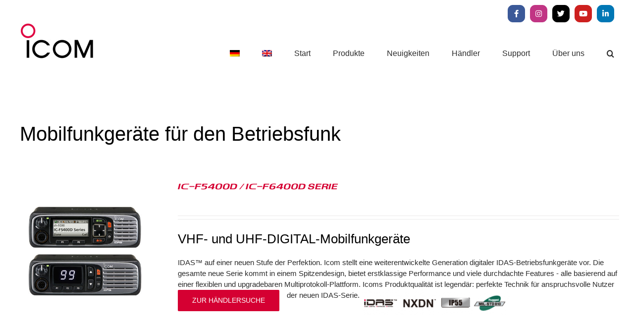

--- FILE ---
content_type: text/html; charset=UTF-8
request_url: https://www.icomeurope.com/funk/betriebsfunk-mobilfunkgeraete/?product_order=asc&product_orderby=price&product_view=list
body_size: 108483
content:
<!DOCTYPE html>
<html class="avada-html-layout-wide avada-html-header-position-top avada-html-is-archive" lang="de-DE" prefix="og: http://ogp.me/ns# fb: http://ogp.me/ns/fb#">
<head>
	<meta http-equiv="X-UA-Compatible" content="IE=edge" />
	<meta http-equiv="Content-Type" content="text/html; charset=utf-8"/>
	<meta name="viewport" content="width=device-width, initial-scale=1" />
	<meta name='robots' content='index, follow, max-image-preview:large, max-snippet:-1, max-video-preview:-1' />
	<style>img:is([sizes="auto" i], [sizes^="auto," i]) { contain-intrinsic-size: 3000px 1500px }</style>
	
	<!-- This site is optimized with the Yoast SEO plugin v26.4 - https://yoast.com/wordpress/plugins/seo/ -->
	<title>Mobilfunkgeräte für den Betriebsfunk Archive - Icom Europe</title>
	<link rel="canonical" href="https://www.icomeurope.com/funk/betriebsfunk-mobilfunkgeraete/" />
	<meta property="og:locale" content="de_DE" />
	<meta property="og:type" content="article" />
	<meta property="og:title" content="Mobilfunkgeräte für den Betriebsfunk Archive - Icom Europe" />
	<meta property="og:description" content="Mobilfunkgeräte für den Betriebsfunk" />
	<meta property="og:url" content="https://www.icomeurope.com/funk/betriebsfunk-mobilfunkgeraete/" />
	<meta property="og:site_name" content="Icom Europe" />
	<meta name="twitter:card" content="summary_large_image" />
	<script type="application/ld+json" class="yoast-schema-graph">{"@context":"https://schema.org","@graph":[{"@type":"CollectionPage","@id":"https://www.icomeurope.com/funk/betriebsfunk-mobilfunkgeraete/","url":"https://www.icomeurope.com/funk/betriebsfunk-mobilfunkgeraete/","name":"Mobilfunkgeräte für den Betriebsfunk Archive - Icom Europe","isPartOf":{"@id":"https://www.icomeurope.com/#website"},"primaryImageOfPage":{"@id":"https://www.icomeurope.com/funk/betriebsfunk-mobilfunkgeraete/#primaryimage"},"image":{"@id":"https://www.icomeurope.com/funk/betriebsfunk-mobilfunkgeraete/#primaryimage"},"thumbnailUrl":"https://www.icomeurope.com/wp-content/uploads/2018/08/betriebsfunk_mobilfunkgeraete_IC_F5400D_IC_F6400D.jpg","breadcrumb":{"@id":"https://www.icomeurope.com/funk/betriebsfunk-mobilfunkgeraete/#breadcrumb"},"inLanguage":"de"},{"@type":"ImageObject","inLanguage":"de","@id":"https://www.icomeurope.com/funk/betriebsfunk-mobilfunkgeraete/#primaryimage","url":"https://www.icomeurope.com/wp-content/uploads/2018/08/betriebsfunk_mobilfunkgeraete_IC_F5400D_IC_F6400D.jpg","contentUrl":"https://www.icomeurope.com/wp-content/uploads/2018/08/betriebsfunk_mobilfunkgeraete_IC_F5400D_IC_F6400D.jpg","width":800,"height":800},{"@type":"BreadcrumbList","@id":"https://www.icomeurope.com/funk/betriebsfunk-mobilfunkgeraete/#breadcrumb","itemListElement":[{"@type":"ListItem","position":1,"name":"Startseite","item":"https://www.icomeurope.com/"},{"@type":"ListItem","position":2,"name":"Mobilfunkgeräte für den Betriebsfunk"}]},{"@type":"WebSite","@id":"https://www.icomeurope.com/#website","url":"https://www.icomeurope.com/","name":"Icom Europe","description":"Communication Equipment","publisher":{"@id":"https://www.icomeurope.com/#organization"},"potentialAction":[{"@type":"SearchAction","target":{"@type":"EntryPoint","urlTemplate":"https://www.icomeurope.com/?s={search_term_string}"},"query-input":{"@type":"PropertyValueSpecification","valueRequired":true,"valueName":"search_term_string"}}],"inLanguage":"de"},{"@type":"Organization","@id":"https://www.icomeurope.com/#organization","name":"Icom Europe","url":"https://www.icomeurope.com/","logo":{"@type":"ImageObject","inLanguage":"de","@id":"https://www.icomeurope.com/#/schema/logo/image/","url":"https://www.icomeurope.com/wp-content/uploads/2018/04/icom-europe-logo-300.jpg","contentUrl":"https://www.icomeurope.com/wp-content/uploads/2018/04/icom-europe-logo-300.jpg","width":300,"height":145,"caption":"Icom Europe"},"image":{"@id":"https://www.icomeurope.com/#/schema/logo/image/"}}]}</script>
	<!-- / Yoast SEO plugin. -->


<link rel='dns-prefetch' href='//www.icomeurope.com' />
<link href='https://fonts.gstatic.com' crossorigin rel='preconnect' />
<link rel="alternate" type="application/rss+xml" title="Icom Europe &raquo; Feed" href="https://www.icomeurope.com/feed/" />
<link rel="alternate" type="application/rss+xml" title="Icom Europe &raquo; Kommentar-Feed" href="https://www.icomeurope.com/comments/feed/" />
<link rel="alternate" type="text/calendar" title="Icom Europe &raquo; iCal Feed" href="https://www.icomeurope.com/events/?ical=1" />
					<link rel="shortcut icon" href="https://www.icomeurope.com/wp-content/uploads/2018/06/favicon.ico" type="image/x-icon" />
		
		
		
				<link rel="alternate" type="application/rss+xml" title="Icom Europe &raquo; Mobilfunkgeräte für den Betriebsfunk Kategorie Feed" href="https://www.icomeurope.com/funk/betriebsfunk-mobilfunkgeraete/feed/" />
				
		<meta property="og:locale" content="de_DE"/>
		<meta property="og:type" content="article"/>
		<meta property="og:site_name" content="Icom Europe"/>
		<meta property="og:title" content="Mobilfunkgeräte für den Betriebsfunk Archive - Icom Europe"/>
				<meta property="og:url" content="https://www.icomeurope.com/produkt/ic-f5400d-serie_ic-f6400d-serie/"/>
																				<meta property="og:image" content="https://www.icomeurope.com/wp-content/uploads/2018/08/betriebsfunk_mobilfunkgeraete_IC_F5400D_IC_F6400D.jpg"/>
		<meta property="og:image:width" content="800"/>
		<meta property="og:image:height" content="800"/>
		<meta property="og:image:type" content="image/jpeg"/>
				<link rel='stylesheet' id='layerslider-css' href='https://www.icomeurope.com/wp-content/plugins/LayerSlider/static/layerslider/css/layerslider.css?ver=6.7.1' type='text/css' media='all' />
<style id='wp-emoji-styles-inline-css' type='text/css'>

	img.wp-smiley, img.emoji {
		display: inline !important;
		border: none !important;
		box-shadow: none !important;
		height: 1em !important;
		width: 1em !important;
		margin: 0 0.07em !important;
		vertical-align: -0.1em !important;
		background: none !important;
		padding: 0 !important;
	}
</style>
<style id='woocommerce-inline-inline-css' type='text/css'>
.woocommerce form .form-row .required { visibility: visible; }
</style>
<link rel='stylesheet' id='wpsl-styles-css' href='https://www.icomeurope.com/wp-content/plugins/wp-store-locator/css/styles.min.css?ver=2.2.261' type='text/css' media='all' />
<link rel='stylesheet' id='aws-style-css' href='https://www.icomeurope.com/wp-content/plugins/advanced-woo-search/assets/css/common.min.css?ver=3.48' type='text/css' media='all' />
<link rel='stylesheet' id='wpml-menu-item-0-css' href='https://www.icomeurope.com/wp-content/plugins/sitepress-multilingual-cms/templates/language-switchers/menu-item/style.min.css?ver=1' type='text/css' media='all' />
<link rel='stylesheet' id='cmplz-general-css' href='https://www.icomeurope.com/wp-content/plugins/complianz-gdpr/assets/css/cookieblocker.min.css?ver=1764232622' type='text/css' media='all' />
<link rel='stylesheet' id='brands-styles-css' href='https://www.icomeurope.com/wp-content/plugins/woocommerce/assets/css/brands.css?ver=10.3.5' type='text/css' media='all' />
<link rel='stylesheet' id='fusion-dynamic-css-css' href='https://www.icomeurope.com/wp-content/uploads/fusion-styles/c5791a612dc87b53c702b600b53bb7e5.min.css?ver=3.14' type='text/css' media='all' />
<script type="text/javascript" id="layerslider-greensock-js-extra">
/* <![CDATA[ */
var LS_Meta = {"v":"6.7.1"};
/* ]]> */
</script>
<script type="text/javascript" src="https://www.icomeurope.com/wp-content/plugins/LayerSlider/static/layerslider/js/greensock.js?ver=1.19.0" id="layerslider-greensock-js"></script>
<script type="text/javascript" src="https://www.icomeurope.com/wp-includes/js/jquery/jquery.min.js?ver=3.7.1" id="jquery-core-js"></script>
<script type="text/javascript" src="https://www.icomeurope.com/wp-includes/js/jquery/jquery-migrate.min.js?ver=3.4.1" id="jquery-migrate-js"></script>
<script type="text/javascript" src="https://www.icomeurope.com/wp-content/plugins/LayerSlider/static/layerslider/js/layerslider.kreaturamedia.jquery.js?ver=6.7.1" id="layerslider-js"></script>
<script type="text/javascript" src="https://www.icomeurope.com/wp-content/plugins/LayerSlider/static/layerslider/js/layerslider.transitions.js?ver=6.7.1" id="layerslider-transitions-js"></script>
<script type="text/javascript" src="https://www.icomeurope.com/wp-content/plugins/revslider/public/assets/js/rbtools.min.js?ver=6.5.18" id="tp-tools-js"></script>
<script type="text/javascript" src="https://www.icomeurope.com/wp-content/plugins/revslider/public/assets/js/rs6.min.js?ver=6.5.31" id="revmin-js"></script>
<script type="text/javascript" src="https://www.icomeurope.com/wp-content/plugins/woocommerce/assets/js/jquery-blockui/jquery.blockUI.min.js?ver=2.7.0-wc.10.3.5" id="wc-jquery-blockui-js" defer="defer" data-wp-strategy="defer"></script>
<script type="text/javascript" id="wc-add-to-cart-js-extra">
/* <![CDATA[ */
var wc_add_to_cart_params = {"ajax_url":"\/wp-admin\/admin-ajax.php","wc_ajax_url":"\/?wc-ajax=%%endpoint%%","i18n_view_cart":"Warenkorb anzeigen","cart_url":"https:\/\/www.icomeurope.com\/warenkorb\/","is_cart":"","cart_redirect_after_add":"no"};
/* ]]> */
</script>
<script type="text/javascript" src="https://www.icomeurope.com/wp-content/plugins/woocommerce/assets/js/frontend/add-to-cart.min.js?ver=10.3.5" id="wc-add-to-cart-js" defer="defer" data-wp-strategy="defer"></script>
<script type="text/javascript" src="https://www.icomeurope.com/wp-content/plugins/woocommerce/assets/js/js-cookie/js.cookie.min.js?ver=2.1.4-wc.10.3.5" id="wc-js-cookie-js" defer="defer" data-wp-strategy="defer"></script>
<script type="text/javascript" id="woocommerce-js-extra">
/* <![CDATA[ */
var woocommerce_params = {"ajax_url":"\/wp-admin\/admin-ajax.php","wc_ajax_url":"\/?wc-ajax=%%endpoint%%","i18n_password_show":"Passwort anzeigen","i18n_password_hide":"Passwort ausblenden"};
/* ]]> */
</script>
<script type="text/javascript" src="https://www.icomeurope.com/wp-content/plugins/woocommerce/assets/js/frontend/woocommerce.min.js?ver=10.3.5" id="woocommerce-js" defer="defer" data-wp-strategy="defer"></script>
<meta name="generator" content="Powered by LayerSlider 6.7.1 - Multi-Purpose, Responsive, Parallax, Mobile-Friendly Slider Plugin for WordPress." />
<!-- LayerSlider updates and docs at: https://layerslider.kreaturamedia.com -->
<link rel="https://api.w.org/" href="https://www.icomeurope.com/wp-json/" /><link rel="alternate" title="JSON" type="application/json" href="https://www.icomeurope.com/wp-json/wp/v2/product_cat/32" /><link rel="EditURI" type="application/rsd+xml" title="RSD" href="https://www.icomeurope.com/xmlrpc.php?rsd" />
<meta name="generator" content="WordPress 6.8.3" />
<meta name="generator" content="WooCommerce 10.3.5" />
<meta name="generator" content="WPML ver:4.8.5 stt:1,3;" />
<meta name="tec-api-version" content="v1"><meta name="tec-api-origin" content="https://www.icomeurope.com"><link rel="alternate" href="https://www.icomeurope.com/wp-json/tribe/events/v1/" /><!-- Analytics by WP Statistics - https://wp-statistics.com -->
<style type="text/css" id="css-fb-visibility">@media screen and (max-width: 640px){.fusion-no-small-visibility{display:none !important;}body .sm-text-align-center{text-align:center !important;}body .sm-text-align-left{text-align:left !important;}body .sm-text-align-right{text-align:right !important;}body .sm-text-align-justify{text-align:justify !important;}body .sm-flex-align-center{justify-content:center !important;}body .sm-flex-align-flex-start{justify-content:flex-start !important;}body .sm-flex-align-flex-end{justify-content:flex-end !important;}body .sm-mx-auto{margin-left:auto !important;margin-right:auto !important;}body .sm-ml-auto{margin-left:auto !important;}body .sm-mr-auto{margin-right:auto !important;}body .fusion-absolute-position-small{position:absolute;top:auto;width:100%;}.awb-sticky.awb-sticky-small{ position: sticky; top: var(--awb-sticky-offset,0); }}@media screen and (min-width: 641px) and (max-width: 1024px){.fusion-no-medium-visibility{display:none !important;}body .md-text-align-center{text-align:center !important;}body .md-text-align-left{text-align:left !important;}body .md-text-align-right{text-align:right !important;}body .md-text-align-justify{text-align:justify !important;}body .md-flex-align-center{justify-content:center !important;}body .md-flex-align-flex-start{justify-content:flex-start !important;}body .md-flex-align-flex-end{justify-content:flex-end !important;}body .md-mx-auto{margin-left:auto !important;margin-right:auto !important;}body .md-ml-auto{margin-left:auto !important;}body .md-mr-auto{margin-right:auto !important;}body .fusion-absolute-position-medium{position:absolute;top:auto;width:100%;}.awb-sticky.awb-sticky-medium{ position: sticky; top: var(--awb-sticky-offset,0); }}@media screen and (min-width: 1025px){.fusion-no-large-visibility{display:none !important;}body .lg-text-align-center{text-align:center !important;}body .lg-text-align-left{text-align:left !important;}body .lg-text-align-right{text-align:right !important;}body .lg-text-align-justify{text-align:justify !important;}body .lg-flex-align-center{justify-content:center !important;}body .lg-flex-align-flex-start{justify-content:flex-start !important;}body .lg-flex-align-flex-end{justify-content:flex-end !important;}body .lg-mx-auto{margin-left:auto !important;margin-right:auto !important;}body .lg-ml-auto{margin-left:auto !important;}body .lg-mr-auto{margin-right:auto !important;}body .fusion-absolute-position-large{position:absolute;top:auto;width:100%;}.awb-sticky.awb-sticky-large{ position: sticky; top: var(--awb-sticky-offset,0); }}</style>	<noscript><style>.woocommerce-product-gallery{ opacity: 1 !important; }</style></noscript>
	
            <style>

                .fusion-flyout-search .aws-container {
                    margin: 0 auto;
                    padding: 0;
                    width: 100%;
                    width: calc(100% - 40px);
                    max-width: 600px;
                    position: absolute;
                    top: 40%;
                    left: 20px;
                    right: 20px;
                }

                .fusion-overlay-search .aws-container {
                    width: 100%;
                }

                .fusion-secondary-menu-search .aws-container {
                    margin-left: 10px;
                }

            </style>

        <meta name="generator" content="Powered by Slider Revolution 6.5.31 - responsive, Mobile-Friendly Slider Plugin for WordPress with comfortable drag and drop interface." />
<script>function setREVStartSize(e){
			//window.requestAnimationFrame(function() {
				window.RSIW = window.RSIW===undefined ? window.innerWidth : window.RSIW;
				window.RSIH = window.RSIH===undefined ? window.innerHeight : window.RSIH;
				try {
					var pw = document.getElementById(e.c).parentNode.offsetWidth,
						newh;
					pw = pw===0 || isNaN(pw) || (e.l=="fullwidth" || e.layout=="fullwidth") ? window.RSIW : pw;
					e.tabw = e.tabw===undefined ? 0 : parseInt(e.tabw);
					e.thumbw = e.thumbw===undefined ? 0 : parseInt(e.thumbw);
					e.tabh = e.tabh===undefined ? 0 : parseInt(e.tabh);
					e.thumbh = e.thumbh===undefined ? 0 : parseInt(e.thumbh);
					e.tabhide = e.tabhide===undefined ? 0 : parseInt(e.tabhide);
					e.thumbhide = e.thumbhide===undefined ? 0 : parseInt(e.thumbhide);
					e.mh = e.mh===undefined || e.mh=="" || e.mh==="auto" ? 0 : parseInt(e.mh,0);
					if(e.layout==="fullscreen" || e.l==="fullscreen")
						newh = Math.max(e.mh,window.RSIH);
					else{
						e.gw = Array.isArray(e.gw) ? e.gw : [e.gw];
						for (var i in e.rl) if (e.gw[i]===undefined || e.gw[i]===0) e.gw[i] = e.gw[i-1];
						e.gh = e.el===undefined || e.el==="" || (Array.isArray(e.el) && e.el.length==0)? e.gh : e.el;
						e.gh = Array.isArray(e.gh) ? e.gh : [e.gh];
						for (var i in e.rl) if (e.gh[i]===undefined || e.gh[i]===0) e.gh[i] = e.gh[i-1];
											
						var nl = new Array(e.rl.length),
							ix = 0,
							sl;
						e.tabw = e.tabhide>=pw ? 0 : e.tabw;
						e.thumbw = e.thumbhide>=pw ? 0 : e.thumbw;
						e.tabh = e.tabhide>=pw ? 0 : e.tabh;
						e.thumbh = e.thumbhide>=pw ? 0 : e.thumbh;
						for (var i in e.rl) nl[i] = e.rl[i]<window.RSIW ? 0 : e.rl[i];
						sl = nl[0];
						for (var i in nl) if (sl>nl[i] && nl[i]>0) { sl = nl[i]; ix=i;}
						var m = pw>(e.gw[ix]+e.tabw+e.thumbw) ? 1 : (pw-(e.tabw+e.thumbw)) / (e.gw[ix]);
						newh =  (e.gh[ix] * m) + (e.tabh + e.thumbh);
					}
					var el = document.getElementById(e.c);
					if (el!==null && el) el.style.height = newh+"px";
					el = document.getElementById(e.c+"_wrapper");
					if (el!==null && el) {
						el.style.height = newh+"px";
						el.style.display = "block";
					}
				} catch(e){
					console.log("Failure at Presize of Slider:" + e)
				}
			//});
		  };</script>
		<style type="text/css" id="wp-custom-css">
			.product .cart:has(.quantity){
	display:none
}

.post-6833 .add_to_cart_button, .post-6833  .fusion-rollover-linebreak{
	display:none!important
}		</style>
				<script type="text/javascript">
			var doc = document.documentElement;
			doc.setAttribute( 'data-useragent', navigator.userAgent );
		</script>
		
	</head>

<body class="archive tax-product_cat term-betriebsfunk-mobilfunkgeraete term-32 wp-theme-Avada wp-child-theme-Avada-Child-Theme theme-Avada woocommerce woocommerce-page woocommerce-no-js tribe-no-js fusion-image-hovers fusion-pagination-sizing fusion-button_type-flat fusion-button_span-no fusion-button_gradient-linear avada-image-rollover-circle-yes avada-image-rollover-yes avada-image-rollover-direction-left fusion-body ltr fusion-sticky-header no-tablet-sticky-header no-mobile-sticky-header no-mobile-slidingbar no-mobile-totop fusion-disable-outline fusion-sub-menu-fade mobile-logo-pos-left layout-wide-mode avada-has-boxed-modal-shadow-none layout-scroll-offset-full avada-has-zero-margin-offset-top fusion-top-header menu-text-align-center fusion-woo-product-design-clean fusion-woo-shop-page-columns-3 fusion-woo-related-columns-5 fusion-woo-archive-page-columns-3 woo-sale-badge-circle woo-outofstock-badge-top_bar mobile-menu-design-flyout fusion-show-pagination-text fusion-header-layout-v3 avada-responsive avada-footer-fx-none avada-menu-highlight-style-bar fusion-search-form-classic fusion-main-menu-search-dropdown fusion-avatar-square avada-dropdown-styles avada-blog-layout-medium avada-blog-archive-layout-large avada-ec-not-100-width avada-ec-meta-layout-sidebar avada-header-shadow-no avada-menu-icon-position-left avada-has-mainmenu-dropdown-divider avada-has-pagetitle-bg-full avada-has-pagetitle-bg-parallax avada-has-mobile-menu-search avada-has-main-nav-search-icon avada-has-breadcrumb-mobile-hidden avada-has-titlebar-hide avada-has-pagination-padding avada-flyout-menu-direction-fade avada-ec-views-v2" data-awb-post-id="647">
		<a class="skip-link screen-reader-text" href="#content">Zum Inhalt springen</a>

	<div id="boxed-wrapper">
		
		<div id="wrapper" class="fusion-wrapper">
			<div id="home" style="position:relative;top:-1px;"></div>
							
					
			<header class="fusion-header-wrapper">
				<div class="fusion-header-v3 fusion-logo-alignment fusion-logo-left fusion-sticky-menu-1 fusion-sticky-logo- fusion-mobile-logo-  fusion-mobile-menu-design-flyout fusion-header-has-flyout-menu">
					
<div class="fusion-secondary-header">
	<div class="fusion-row">
							<div class="fusion-alignright">
				<div class="fusion-social-links-header"><div class="fusion-social-networks boxed-icons"><div class="fusion-social-networks-wrapper"><a  class="fusion-social-network-icon fusion-tooltip fa-facebook-f fab" style="color:#ffffff;background-color:#3b5998;border-color:#3b5998;" data-placement="top" data-title="Facebook" data-toggle="tooltip" title="Facebook" href="https://www.facebook.com/IcomEuropeGmbH" target="_blank" rel="noreferrer"><span class="screen-reader-text">Facebook</span></a><a  class="fusion-social-network-icon fusion-tooltip fa-instagram fab" style="color:#ffffff;background-color:#c13584;border-color:#c13584;" data-placement="top" data-title="Instagram" data-toggle="tooltip" title="Instagram" href="https://www.instagram.com/icom_europe/" target="_blank" rel="noopener noreferrer"><span class="screen-reader-text">Instagram</span></a><a  class="fusion-social-network-icon fusion-tooltip fa-twitter fab" style="color:#ffffff;background-color:#000000;border-color:#000000;" data-placement="top" data-title="X" data-toggle="tooltip" title="X" href="https://x.com/icomeurope1" target="_blank" rel="noopener noreferrer"><span class="screen-reader-text">X</span></a><a  class="fusion-social-network-icon fusion-tooltip fa-youtube fab" style="color:#ffffff;background-color:#cd201f;border-color:#cd201f;" data-placement="top" data-title="YouTube" data-toggle="tooltip" title="YouTube" href="https://www.youtube.com/@icomeurope" target="_blank" rel="noopener noreferrer"><span class="screen-reader-text">YouTube</span></a><a  class="fusion-social-network-icon fusion-tooltip fa-linkedin-in fab" style="color:#ffffff;background-color:#0077b5;border-color:#0077b5;" data-placement="top" data-title="LinkedIn" data-toggle="tooltip" title="LinkedIn" href="https://de.linkedin.com/company/icomeurope" target="_blank" rel="noopener noreferrer"><span class="screen-reader-text">LinkedIn</span></a></div></div></div>			</div>
			</div>
</div>
<div class="fusion-header-sticky-height"></div>
<div class="fusion-header">
	<div class="fusion-row">
					<div class="fusion-header-has-flyout-menu-content">
					<div class="fusion-logo" data-margin-top="-10px" data-margin-bottom="20px" data-margin-left="0px" data-margin-right="0px">
			<a class="fusion-logo-link"  href="https://www.icomeurope.com/" >

						<!-- standard logo -->
			<img src="https://www.icomeurope.com/wp-content/uploads/2018/04/icom-europe-logo-150.jpg" srcset="https://www.icomeurope.com/wp-content/uploads/2018/04/icom-europe-logo-150.jpg 1x, https://www.icomeurope.com/wp-content/uploads/2018/04/icom-europe-logo-300.jpg 2x" width="150" height="73" style="max-height:73px;height:auto;" alt="Icom Europe Logo" data-retina_logo_url="https://www.icomeurope.com/wp-content/uploads/2018/04/icom-europe-logo-300.jpg" class="fusion-standard-logo" />

			
					</a>
		</div>		<nav class="fusion-main-menu" aria-label="Hauptmenü"><ul id="menu-hauptde" class="fusion-menu"><li  id="menu-item-wpml-ls-2-de"  class="menu-item wpml-ls-slot-2 wpml-ls-item wpml-ls-item-de wpml-ls-current-language wpml-ls-menu-item wpml-ls-first-item menu-item-type-wpml_ls_menu_item menu-item-object-wpml_ls_menu_item menu-item-wpml-ls-2-de"  data-classes="menu-item" data-item-id="wpml-ls-2-de"><a  href="https://www.icomeurope.com/funk/betriebsfunk-mobilfunkgeraete/" class="fusion-bar-highlight wpml-ls-link" role="menuitem"><span class="menu-text"><img
            class="wpml-ls-flag"
            src="https://www.icomeurope.com/wp-content/plugins/sitepress-multilingual-cms/res/flags/de.png"
            alt="Deutsch"
            width=20
            height=14
    /></span></a></li><li  id="menu-item-wpml-ls-2-en"  class="menu-item wpml-ls-slot-2 wpml-ls-item wpml-ls-item-en wpml-ls-menu-item wpml-ls-last-item menu-item-type-wpml_ls_menu_item menu-item-object-wpml_ls_menu_item menu-item-wpml-ls-2-en"  data-classes="menu-item" data-item-id="wpml-ls-2-en"><a  title="Zu Englisch wechseln" href="https://www.icomeurope.com/en/radio/mobiles-for-land-mobile-devices/" class="fusion-bar-highlight wpml-ls-link" aria-label="Zu Englisch wechseln" role="menuitem"><span class="menu-text"><img
            class="wpml-ls-flag"
            src="https://www.icomeurope.com/wp-content/plugins/sitepress-multilingual-cms/res/flags/en.png"
            alt="Englisch"
            width=20
            height=14
    /></span></a></li><li  id="menu-item-25"  class="menu-item menu-item-type-post_type menu-item-object-page menu-item-home menu-item-25"  data-item-id="25"><a  href="https://www.icomeurope.com/" class="fusion-bar-highlight"><span class="menu-text">Start</span></a></li><li  id="menu-item-20"  class="menu-item menu-item-type-post_type menu-item-object-page menu-item-has-children menu-item-20 fusion-dropdown-menu"  data-item-id="20"><a  href="https://www.icomeurope.com/produkte/" class="fusion-bar-highlight"><span class="menu-text">Produkte</span></a><ul class="sub-menu"><li  id="menu-item-930"  class="menu-item menu-item-type-post_type menu-item-object-page menu-item-930 fusion-dropdown-submenu" ><a  href="https://www.icomeurope.com/amateurfunkgeraete/" class="fusion-bar-highlight"><span>Amateurfunkgeräte</span></a></li><li  id="menu-item-931"  class="menu-item menu-item-type-post_type menu-item-object-page menu-item-931 fusion-dropdown-submenu" ><a  href="https://www.icomeurope.com/betriebsfunkgeraete/" class="fusion-bar-highlight"><span>Betriebsfunkgeräte</span></a></li><li  id="menu-item-934"  class="menu-item menu-item-type-post_type menu-item-object-page menu-item-934 fusion-dropdown-submenu" ><a  href="https://www.icomeurope.com/marinefunkgeraete/" class="fusion-bar-highlight"><span>Marinefunkgeräte</span></a></li><li  id="menu-item-932"  class="menu-item menu-item-type-post_type menu-item-object-page menu-item-932 fusion-dropdown-submenu" ><a  href="https://www.icomeurope.com/flugfunkgeraete/" class="fusion-bar-highlight"><span>Flugfunkgeräte</span></a></li><li  id="menu-item-4965"  class="menu-item menu-item-type-taxonomy menu-item-object-product_cat menu-item-4965 fusion-dropdown-submenu" ><a  href="https://www.icomeurope.com/funk/lizenzfreie-funkgeraete/" class="fusion-bar-highlight"><span>Lizenzfreie Funkgeräte</span></a></li><li  id="menu-item-936"  class="menu-item menu-item-type-taxonomy menu-item-object-product_cat menu-item-936 fusion-dropdown-submenu" ><a  href="https://www.icomeurope.com/funk/netzwerkloesungen-lte/" class="fusion-bar-highlight"><span>Netzwerklösungen (LTE)</span></a></li><li  id="menu-item-935"  class="menu-item menu-item-type-taxonomy menu-item-object-product_cat menu-item-935 fusion-dropdown-submenu" ><a  href="https://www.icomeurope.com/funk/netzwerkloesungen-wlan/" class="fusion-bar-highlight"><span>Netzwerklösungen (WLAN)</span></a></li><li  id="menu-item-4964"  class="menu-item menu-item-type-taxonomy menu-item-object-product_cat menu-item-4964 fusion-dropdown-submenu" ><a  href="https://www.icomeurope.com/funk/satelliten-ptt/" class="fusion-bar-highlight"><span>Satelliten PTT</span></a></li></ul></li><li  id="menu-item-24"  class="menu-item menu-item-type-post_type menu-item-object-page menu-item-24"  data-item-id="24"><a  href="https://www.icomeurope.com/neuigkeiten/" class="fusion-bar-highlight"><span class="menu-text">Neuigkeiten</span></a></li><li  id="menu-item-23"  class="menu-item menu-item-type-post_type menu-item-object-page menu-item-23"  data-item-id="23"><a  href="https://www.icomeurope.com/haendler/" class="fusion-bar-highlight"><span class="menu-text">Händler</span></a></li><li  id="menu-item-22"  class="menu-item menu-item-type-post_type menu-item-object-page menu-item-has-children menu-item-22 fusion-dropdown-menu"  data-item-id="22"><a  href="https://www.icomeurope.com/support/" class="fusion-bar-highlight"><span class="menu-text">Support</span></a><ul class="sub-menu"><li  id="menu-item-1037"  class="menu-item menu-item-type-post_type menu-item-object-page menu-item-1037 fusion-dropdown-submenu" ><a  href="https://www.icomeurope.com/support/pdf-downloads/" class="fusion-bar-highlight"><span>Downloads</span></a></li><li  id="menu-item-1028"  class="menu-item menu-item-type-post_type menu-item-object-page menu-item-1028 fusion-dropdown-submenu" ><a  href="https://www.icomeurope.com/support/links/" class="fusion-bar-highlight"><span>Links</span></a></li><li  id="menu-item-2061"  class="menu-item menu-item-type-post_type menu-item-object-page menu-item-2061 fusion-dropdown-submenu" ><a  href="https://www.icomeurope.com/support/haendlerzugang/" class="fusion-bar-highlight"><span>Händlerzugang</span></a></li><li  id="menu-item-1027"  class="menu-item menu-item-type-post_type menu-item-object-page menu-item-1027 fusion-dropdown-submenu" ><a  href="https://www.icomeurope.com/support/kontakt/" class="fusion-bar-highlight"><span>Kontakt</span></a></li></ul></li><li  id="menu-item-21"  class="menu-item menu-item-type-post_type menu-item-object-page menu-item-21"  data-item-id="21"><a  href="https://www.icomeurope.com/ueber-uns/" class="fusion-bar-highlight"><span class="menu-text">Über uns</span></a></li><li class="fusion-custom-menu-item fusion-main-menu-search"><a class="fusion-main-menu-icon fusion-bar-highlight" href="#" aria-label="Suche" data-title="Suche" title="Suche" role="button" aria-expanded="false"></a><div class="fusion-custom-menu-item-contents"><div class="aws-container" data-url="/?wc-ajax=aws_action" data-siteurl="https://www.icomeurope.com" data-lang="de" data-show-loader="true" data-show-more="false" data-show-page="false" data-ajax-search="true" data-show-clear="true" data-mobile-screen="false" data-use-analytics="false" data-min-chars="4" data-buttons-order="1" data-timeout="300" data-is-mobile="false" data-page-id="32" data-tax="product_cat" ><form class="aws-search-form" action="https://www.icomeurope.com/" method="get" role="search" ><div class="aws-wrapper"><label class="aws-search-label" for="6938a0d46ceee">Suche</label><input type="search" name="s" id="6938a0d46ceee" value="" class="aws-search-field" placeholder="Suche" autocomplete="off" /><input type="hidden" name="post_type" value="product"><input type="hidden" name="type_aws" value="true"><input type="hidden" name="lang" value="de"><div class="aws-search-clear"><span>×</span></div><div class="aws-loader"></div></div></form></div></div></li></ul></nav><nav class="fusion-main-menu fusion-sticky-menu" aria-label="Hauptmenü fixiert"><ul id="menu-hauptde-1" class="fusion-menu"><li   class="menu-item wpml-ls-slot-2 wpml-ls-item wpml-ls-item-de wpml-ls-current-language wpml-ls-menu-item wpml-ls-first-item menu-item-type-wpml_ls_menu_item menu-item-object-wpml_ls_menu_item menu-item-wpml-ls-2-de"  data-classes="menu-item" data-item-id="wpml-ls-2-de"><a  href="https://www.icomeurope.com/funk/betriebsfunk-mobilfunkgeraete/" class="fusion-bar-highlight wpml-ls-link" role="menuitem"><span class="menu-text"><img
            class="wpml-ls-flag"
            src="https://www.icomeurope.com/wp-content/plugins/sitepress-multilingual-cms/res/flags/de.png"
            alt="Deutsch"
            width=20
            height=14
    /></span></a></li><li   class="menu-item wpml-ls-slot-2 wpml-ls-item wpml-ls-item-en wpml-ls-menu-item wpml-ls-last-item menu-item-type-wpml_ls_menu_item menu-item-object-wpml_ls_menu_item menu-item-wpml-ls-2-en"  data-classes="menu-item" data-item-id="wpml-ls-2-en"><a  title="Zu Englisch wechseln" href="https://www.icomeurope.com/en/radio/mobiles-for-land-mobile-devices/" class="fusion-bar-highlight wpml-ls-link" aria-label="Zu Englisch wechseln" role="menuitem"><span class="menu-text"><img
            class="wpml-ls-flag"
            src="https://www.icomeurope.com/wp-content/plugins/sitepress-multilingual-cms/res/flags/en.png"
            alt="Englisch"
            width=20
            height=14
    /></span></a></li><li   class="menu-item menu-item-type-post_type menu-item-object-page menu-item-home menu-item-25"  data-item-id="25"><a  href="https://www.icomeurope.com/" class="fusion-bar-highlight"><span class="menu-text">Start</span></a></li><li   class="menu-item menu-item-type-post_type menu-item-object-page menu-item-has-children menu-item-20 fusion-dropdown-menu"  data-item-id="20"><a  href="https://www.icomeurope.com/produkte/" class="fusion-bar-highlight"><span class="menu-text">Produkte</span></a><ul class="sub-menu"><li   class="menu-item menu-item-type-post_type menu-item-object-page menu-item-930 fusion-dropdown-submenu" ><a  href="https://www.icomeurope.com/amateurfunkgeraete/" class="fusion-bar-highlight"><span>Amateurfunkgeräte</span></a></li><li   class="menu-item menu-item-type-post_type menu-item-object-page menu-item-931 fusion-dropdown-submenu" ><a  href="https://www.icomeurope.com/betriebsfunkgeraete/" class="fusion-bar-highlight"><span>Betriebsfunkgeräte</span></a></li><li   class="menu-item menu-item-type-post_type menu-item-object-page menu-item-934 fusion-dropdown-submenu" ><a  href="https://www.icomeurope.com/marinefunkgeraete/" class="fusion-bar-highlight"><span>Marinefunkgeräte</span></a></li><li   class="menu-item menu-item-type-post_type menu-item-object-page menu-item-932 fusion-dropdown-submenu" ><a  href="https://www.icomeurope.com/flugfunkgeraete/" class="fusion-bar-highlight"><span>Flugfunkgeräte</span></a></li><li   class="menu-item menu-item-type-taxonomy menu-item-object-product_cat menu-item-4965 fusion-dropdown-submenu" ><a  href="https://www.icomeurope.com/funk/lizenzfreie-funkgeraete/" class="fusion-bar-highlight"><span>Lizenzfreie Funkgeräte</span></a></li><li   class="menu-item menu-item-type-taxonomy menu-item-object-product_cat menu-item-936 fusion-dropdown-submenu" ><a  href="https://www.icomeurope.com/funk/netzwerkloesungen-lte/" class="fusion-bar-highlight"><span>Netzwerklösungen (LTE)</span></a></li><li   class="menu-item menu-item-type-taxonomy menu-item-object-product_cat menu-item-935 fusion-dropdown-submenu" ><a  href="https://www.icomeurope.com/funk/netzwerkloesungen-wlan/" class="fusion-bar-highlight"><span>Netzwerklösungen (WLAN)</span></a></li><li   class="menu-item menu-item-type-taxonomy menu-item-object-product_cat menu-item-4964 fusion-dropdown-submenu" ><a  href="https://www.icomeurope.com/funk/satelliten-ptt/" class="fusion-bar-highlight"><span>Satelliten PTT</span></a></li></ul></li><li   class="menu-item menu-item-type-post_type menu-item-object-page menu-item-24"  data-item-id="24"><a  href="https://www.icomeurope.com/neuigkeiten/" class="fusion-bar-highlight"><span class="menu-text">Neuigkeiten</span></a></li><li   class="menu-item menu-item-type-post_type menu-item-object-page menu-item-23"  data-item-id="23"><a  href="https://www.icomeurope.com/haendler/" class="fusion-bar-highlight"><span class="menu-text">Händler</span></a></li><li   class="menu-item menu-item-type-post_type menu-item-object-page menu-item-has-children menu-item-22 fusion-dropdown-menu"  data-item-id="22"><a  href="https://www.icomeurope.com/support/" class="fusion-bar-highlight"><span class="menu-text">Support</span></a><ul class="sub-menu"><li   class="menu-item menu-item-type-post_type menu-item-object-page menu-item-1037 fusion-dropdown-submenu" ><a  href="https://www.icomeurope.com/support/pdf-downloads/" class="fusion-bar-highlight"><span>Downloads</span></a></li><li   class="menu-item menu-item-type-post_type menu-item-object-page menu-item-1028 fusion-dropdown-submenu" ><a  href="https://www.icomeurope.com/support/links/" class="fusion-bar-highlight"><span>Links</span></a></li><li   class="menu-item menu-item-type-post_type menu-item-object-page menu-item-2061 fusion-dropdown-submenu" ><a  href="https://www.icomeurope.com/support/haendlerzugang/" class="fusion-bar-highlight"><span>Händlerzugang</span></a></li><li   class="menu-item menu-item-type-post_type menu-item-object-page menu-item-1027 fusion-dropdown-submenu" ><a  href="https://www.icomeurope.com/support/kontakt/" class="fusion-bar-highlight"><span>Kontakt</span></a></li></ul></li><li   class="menu-item menu-item-type-post_type menu-item-object-page menu-item-21"  data-item-id="21"><a  href="https://www.icomeurope.com/ueber-uns/" class="fusion-bar-highlight"><span class="menu-text">Über uns</span></a></li><li class="fusion-custom-menu-item fusion-main-menu-search"><a class="fusion-main-menu-icon fusion-bar-highlight" href="#" aria-label="Suche" data-title="Suche" title="Suche" role="button" aria-expanded="false"></a><div class="fusion-custom-menu-item-contents"><div class="aws-container" data-url="/?wc-ajax=aws_action" data-siteurl="https://www.icomeurope.com" data-lang="de" data-show-loader="true" data-show-more="false" data-show-page="false" data-ajax-search="true" data-show-clear="true" data-mobile-screen="false" data-use-analytics="false" data-min-chars="4" data-buttons-order="1" data-timeout="300" data-is-mobile="false" data-page-id="32" data-tax="product_cat" ><form class="aws-search-form" action="https://www.icomeurope.com/" method="get" role="search" ><div class="aws-wrapper"><label class="aws-search-label" for="6938a0d470a45">Suche</label><input type="search" name="s" id="6938a0d470a45" value="" class="aws-search-field" placeholder="Suche" autocomplete="off" /><input type="hidden" name="post_type" value="product"><input type="hidden" name="type_aws" value="true"><input type="hidden" name="lang" value="de"><div class="aws-search-clear"><span>×</span></div><div class="aws-loader"></div></div></form></div></div></li></ul></nav><div class="fusion-flyout-menu-icons fusion-flyout-mobile-menu-icons">
	
	
			<div class="fusion-flyout-search-toggle">
			<div class="fusion-toggle-icon">
				<div class="fusion-toggle-icon-line"></div>
				<div class="fusion-toggle-icon-line"></div>
				<div class="fusion-toggle-icon-line"></div>
			</div>
			<a class="fusion-icon awb-icon-search" aria-hidden="true" aria-label="Toggle Search" href="#"></a>
		</div>
	
				<a class="fusion-flyout-menu-toggle" aria-hidden="true" aria-label="Toggle Menu" href="#">
			<div class="fusion-toggle-icon-line"></div>
			<div class="fusion-toggle-icon-line"></div>
			<div class="fusion-toggle-icon-line"></div>
		</a>
	</div>

	<div class="fusion-flyout-search">
		<div class="aws-container" data-url="/?wc-ajax=aws_action" data-siteurl="https://www.icomeurope.com" data-lang="de" data-show-loader="true" data-show-more="false" data-show-page="false" data-ajax-search="true" data-show-clear="true" data-mobile-screen="false" data-use-analytics="false" data-min-chars="4" data-buttons-order="1" data-timeout="300" data-is-mobile="false" data-page-id="32" data-tax="product_cat" ><form class="aws-search-form" action="https://www.icomeurope.com/" method="get" role="search" ><div class="aws-wrapper"><label class="aws-search-label" for="6938a0d470f95">Suche</label><input type="search" name="s" id="6938a0d470f95" value="" class="aws-search-field" placeholder="Suche" autocomplete="off" /><input type="hidden" name="post_type" value="product"><input type="hidden" name="type_aws" value="true"><input type="hidden" name="lang" value="de"><div class="aws-search-clear"><span>×</span></div><div class="aws-loader"></div></div></form></div>	</div>

<div class="fusion-flyout-menu-bg"></div>

<nav class="fusion-mobile-nav-holder fusion-flyout-menu fusion-flyout-mobile-menu" aria-label="Main Menu Mobile"></nav>

	<nav class="fusion-mobile-nav-holder fusion-flyout-menu fusion-flyout-mobile-menu fusion-mobile-sticky-nav-holder" aria-label="Main Menu Mobile Sticky"></nav>
							</div>
			</div>
</div>
				</div>
				<div class="fusion-clearfix"></div>
			</header>
								
							<div id="sliders-container" class="fusion-slider-visibility">
					</div>
				
					
							
			
						<main id="main" class="clearfix ">
				<div class="fusion-row" style="">
		<div class="woocommerce-container">
			<section id="content" class=" full-width" style="width: 100%;">
		<header class="woocommerce-products-header">
	
	<div class="term-description"><h1>Mobilfunkgeräte für den Betriebsfunk</h1>
</div></header>
<div class="woocommerce-notices-wrapper"></div>
<div class="catalog-ordering fusion-clearfix">
			<div class="orderby-order-container">
			<ul class="orderby order-dropdown">
				<li>
					<span class="current-li">
						<span class="current-li-content">
														<a aria-haspopup="true">Sortieren nach <strong>Preis</strong></a>
						</span>
					</span>
					<ul>
																			<li class="">
																<a href="?product_order=asc&product_orderby=default&product_view=list">Sortieren nach <strong>Standardsortierung</strong></a>
							</li>
												<li class="">
														<a href="?product_order=asc&product_orderby=name&product_view=list">Sortieren nach <strong>Name</strong></a>
						</li>
						<li class="current">
														<a href="?product_order=asc&product_orderby=price&product_view=list">Sortieren nach <strong>Preis</strong></a>
						</li>
						<li class="">
														<a href="?product_order=asc&product_orderby=date&product_view=list">Sortieren nach <strong>Datum</strong></a>
						</li>
						<li class="">
														<a href="?product_order=asc&product_orderby=popularity&product_view=list">Sortieren nach <strong>Beliebtheit</strong></a>
						</li>

											</ul>
				</li>
			</ul>

			<ul class="order">
															<li class="asc"><a aria-label="Absteigend sortieren" aria-haspopup="true" href="?product_order=desc&product_orderby=price&product_view=list"><i class="awb-icon-arrow-down2" aria-hidden="true"></i></a></li>
												</ul>
		</div>

		<ul class="sort-count order-dropdown">
			<li>
				<span class="current-li">
					<a aria-haspopup="true">
						Zeige <strong>12 Produkte</strong>						</a>
					</span>
				<ul>
					<li class="current">
						<a href="?product_order=asc&product_orderby=price&product_view=list&product_count=12">
							Zeige <strong>12 Produkte</strong>						</a>
					</li>
					<li class="">
						<a href="?product_order=asc&product_orderby=price&product_view=list&product_count=24">
							Zeige <strong>24 Produkte</strong>						</a>
					</li>
					<li class="">
						<a href="?product_order=asc&product_orderby=price&product_view=list&product_count=36">
							Zeige <strong>36 Produkte</strong>						</a>
					</li>
				</ul>
			</li>
		</ul>
	
																<ul class="fusion-grid-list-view">
			<li class="fusion-grid-view-li">
				<a class="fusion-grid-view" aria-label="Kachelansicht" aria-haspopup="true" href="?product_order=asc&product_orderby=price&product_view=grid"><i class="awb-icon-grid icomoon-grid" aria-hidden="true"></i></a>
			</li>
			<li class="fusion-list-view-li active-view">
				<a class="fusion-list-view" aria-haspopup="true" aria-label="Listenansicht" href="?product_order=asc&product_orderby=price&product_view=list"><i class="awb-icon-list icomoon-list" aria-hidden="true"></i></a>
			</li>
		</ul>
	</div>
<ul class="products clearfix products-3">
<li class="product type-product post-647 status-publish first outofstock product_cat-betriebsfunk-mobilfunkgeraete has-post-thumbnail taxable shipping-taxable product-type-simple product-list-view">
	<div class="fusion-product-wrapper">
<div class="fusion-woo-badges-wrapper">
	<div class="fusion-out-of-stock">
		<div class="fusion-position-text">
			Nicht auf Lager		</div>
	</div>
</div><div class="fusion-clean-product-image-wrapper ">
	<div  class="fusion-image-wrapper fusion-image-size-fixed" aria-haspopup="true">
				<img width="500" height="500" src="https://www.icomeurope.com/wp-content/uploads/2018/08/betriebsfunk_mobilfunkgeraete_IC_F5400D_IC_F6400D-500x500.jpg" class="attachment-woocommerce_thumbnail size-woocommerce_thumbnail wp-post-image" alt="" decoding="async" fetchpriority="high" srcset="https://www.icomeurope.com/wp-content/uploads/2018/08/betriebsfunk_mobilfunkgeraete_IC_F5400D_IC_F6400D-66x66.jpg 66w, https://www.icomeurope.com/wp-content/uploads/2018/08/betriebsfunk_mobilfunkgeraete_IC_F5400D_IC_F6400D-100x100.jpg 100w, https://www.icomeurope.com/wp-content/uploads/2018/08/betriebsfunk_mobilfunkgeraete_IC_F5400D_IC_F6400D-150x150.jpg 150w, https://www.icomeurope.com/wp-content/uploads/2018/08/betriebsfunk_mobilfunkgeraete_IC_F5400D_IC_F6400D-200x200.jpg 200w, https://www.icomeurope.com/wp-content/uploads/2018/08/betriebsfunk_mobilfunkgeraete_IC_F5400D_IC_F6400D-300x300.jpg 300w, https://www.icomeurope.com/wp-content/uploads/2018/08/betriebsfunk_mobilfunkgeraete_IC_F5400D_IC_F6400D-400x400.jpg 400w, https://www.icomeurope.com/wp-content/uploads/2018/08/betriebsfunk_mobilfunkgeraete_IC_F5400D_IC_F6400D-500x500.jpg 500w, https://www.icomeurope.com/wp-content/uploads/2018/08/betriebsfunk_mobilfunkgeraete_IC_F5400D_IC_F6400D-600x600.jpg 600w, https://www.icomeurope.com/wp-content/uploads/2018/08/betriebsfunk_mobilfunkgeraete_IC_F5400D_IC_F6400D-700x700.jpg 700w, https://www.icomeurope.com/wp-content/uploads/2018/08/betriebsfunk_mobilfunkgeraete_IC_F5400D_IC_F6400D-768x768.jpg 768w, https://www.icomeurope.com/wp-content/uploads/2018/08/betriebsfunk_mobilfunkgeraete_IC_F5400D_IC_F6400D.jpg 800w" sizes="(max-width: 500px) 100vw, 500px" /><div class="fusion-rollover">
	<div class="fusion-rollover-content">

				
		
								
								
								<div class="cart-loading">
				<a href="https://www.icomeurope.com/warenkorb/">
					<i class="awb-icon-spinner" aria-hidden="true"></i>
					<div class="view-cart">Warenkorb ansehen</div>
				</a>
			</div>
		
															
						
										<div class="fusion-product-buttons">
					
<a href="https://www.icomeurope.com/produkt/ic-f5400d-serie_ic-f6400d-serie/" class="show_details_button" style="float:none;max-width:none;text-align:center;">
	Details</a>

				</div>
									<a class="fusion-link-wrapper" href="https://www.icomeurope.com/produkt/ic-f5400d-serie_ic-f6400d-serie/" aria-label="Mobilfunkgeräte für den Betriebsfunk"></a>
	</div>
</div>
</div>
</div>
<div class="fusion-product-content">
	<div class="product-details">
		<div class="product-details-container">
<h3 class="product-title">
	<a href="https://www.icomeurope.com/produkt/ic-f5400d-serie_ic-f6400d-serie/">
		IC-F5400D / IC-F6400D SERIE	</a>
</h3>
<div class="fusion-price-rating">

		</div>
	</div>
</div>

	</div> 
	<div class="product-excerpt product-list">
		<div class="fusion-content-sep sep-double sep-solid"></div>
		<div class="product-excerpt-container">
			<div class="post-content">
				<h2>VHF- und UHF-DIGITAL-Mobilfunkgeräte</h2>
IDAS™ auf einer neuen Stufe der Perfektion.
Icom stellt eine weiterentwickelte Generation digitaler IDAS-Betriebsfunkgeräte vor. Die gesamte neue Serie kommt in einem Spitzendesign, bietet erstklassige Performance und viele durchdachte Features - alle basierend auf einer flexiblen und upgradebaren Multiprotokoll-Plattform.

Icoms Produktqualität ist legendär: perfekte Technik für anspruchsvolle Nutzer der neuen IDAS-Serie.

<img class="alignnone size-medium wp-image-660" src="https://www.icomeurope.com/wp-content/uploads/2018/08/IC-F5400D-Serie_IC-F6400D-Serie_icons-300x51.png" alt="" width="300" height="51" />

<div class="fusion-alignleft"><a class="fusion-button button-flat fusion-button-default-size button-default fusion-button-default button-1 fusion-button-default-span fusion-button-default-type" target="_self" href="/haendler"><span class="fusion-button-text awb-button__text awb-button__text--default">Zur Händlersuche</span></a></div>			</div>
		</div>
		<div class="product-buttons">
			<div class="product-buttons-container clearfix"> </div>

	</div>
	</div>

</div>
</li>
<li class="product type-product post-661 status-publish outofstock product_cat-betriebsfunk-mobilfunkgeraete has-post-thumbnail taxable shipping-taxable product-type-simple product-list-view">
	<div class="fusion-product-wrapper">
<div class="fusion-woo-badges-wrapper">
	<div class="fusion-out-of-stock">
		<div class="fusion-position-text">
			Nicht auf Lager		</div>
	</div>
</div><div class="fusion-clean-product-image-wrapper ">
	<div  class="fusion-image-wrapper fusion-image-size-fixed" aria-haspopup="true">
				<img width="500" height="500" src="https://www.icomeurope.com/wp-content/uploads/2018/08/betriebsfunk_mobilfunkgeraete_IC-F5062D_F6062D_2-500x500.jpg" class="attachment-woocommerce_thumbnail size-woocommerce_thumbnail wp-post-image" alt="" decoding="async" srcset="https://www.icomeurope.com/wp-content/uploads/2018/08/betriebsfunk_mobilfunkgeraete_IC-F5062D_F6062D_2-66x66.jpg 66w, https://www.icomeurope.com/wp-content/uploads/2018/08/betriebsfunk_mobilfunkgeraete_IC-F5062D_F6062D_2-100x100.jpg 100w, https://www.icomeurope.com/wp-content/uploads/2018/08/betriebsfunk_mobilfunkgeraete_IC-F5062D_F6062D_2-150x150.jpg 150w, https://www.icomeurope.com/wp-content/uploads/2018/08/betriebsfunk_mobilfunkgeraete_IC-F5062D_F6062D_2-200x200.jpg 200w, https://www.icomeurope.com/wp-content/uploads/2018/08/betriebsfunk_mobilfunkgeraete_IC-F5062D_F6062D_2-300x300.jpg 300w, https://www.icomeurope.com/wp-content/uploads/2018/08/betriebsfunk_mobilfunkgeraete_IC-F5062D_F6062D_2-400x400.jpg 400w, https://www.icomeurope.com/wp-content/uploads/2018/08/betriebsfunk_mobilfunkgeraete_IC-F5062D_F6062D_2-500x500.jpg 500w, https://www.icomeurope.com/wp-content/uploads/2018/08/betriebsfunk_mobilfunkgeraete_IC-F5062D_F6062D_2-600x600.jpg 600w, https://www.icomeurope.com/wp-content/uploads/2018/08/betriebsfunk_mobilfunkgeraete_IC-F5062D_F6062D_2-700x700.jpg 700w, https://www.icomeurope.com/wp-content/uploads/2018/08/betriebsfunk_mobilfunkgeraete_IC-F5062D_F6062D_2-768x768.jpg 768w, https://www.icomeurope.com/wp-content/uploads/2018/08/betriebsfunk_mobilfunkgeraete_IC-F5062D_F6062D_2.jpg 800w" sizes="(max-width: 500px) 100vw, 500px" /><div class="fusion-rollover">
	<div class="fusion-rollover-content">

				
		
								
								
								<div class="cart-loading">
				<a href="https://www.icomeurope.com/warenkorb/">
					<i class="awb-icon-spinner" aria-hidden="true"></i>
					<div class="view-cart">Warenkorb ansehen</div>
				</a>
			</div>
		
															
						
										<div class="fusion-product-buttons">
					
<a href="https://www.icomeurope.com/produkt/ic-f5062d-f6062d/" class="show_details_button" style="float:none;max-width:none;text-align:center;">
	Details</a>

				</div>
									<a class="fusion-link-wrapper" href="https://www.icomeurope.com/produkt/ic-f5062d-f6062d/" aria-label="Mobilfunkgeräte für den Betriebsfunk"></a>
	</div>
</div>
</div>
</div>
<div class="fusion-product-content">
	<div class="product-details">
		<div class="product-details-container">
<h3 class="product-title">
	<a href="https://www.icomeurope.com/produkt/ic-f5062d-f6062d/">
		IC-F5062D / IC-F6062D	</a>
</h3>
<div class="fusion-price-rating">

		</div>
	</div>
</div>

	</div> 
	<div class="product-excerpt product-list">
		<div class="fusion-content-sep sep-double sep-solid"></div>
		<div class="product-excerpt-container">
			<div class="post-content">
				<h2>VHF-/UHF-Mobilfunkgerät Digital/Analog
Professionelle Mobilfunkgeräte</h2>
<div class="fusion-alignleft"><a class="fusion-button button-flat fusion-button-default-size button-default fusion-button-default button-2 fusion-button-default-span fusion-button-default-type" target="_self" href="/haendler"><span class="fusion-button-text awb-button__text awb-button__text--default">Zur Händlersuche</span></a></div>			</div>
		</div>
		<div class="product-buttons">
			<div class="product-buttons-container clearfix"> </div>

	</div>
	</div>

</div>
</li>
<li class="product type-product post-668 status-publish last outofstock product_cat-betriebsfunk-mobilfunkgeraete has-post-thumbnail taxable shipping-taxable product-type-simple product-list-view">
	<div class="fusion-product-wrapper">
<div class="fusion-woo-badges-wrapper">
	<div class="fusion-out-of-stock">
		<div class="fusion-position-text">
			Nicht auf Lager		</div>
	</div>
</div><div class="fusion-clean-product-image-wrapper ">
	<div  class="fusion-image-wrapper fusion-image-size-fixed" aria-haspopup="true">
				<img width="500" height="500" src="https://www.icomeurope.com/wp-content/uploads/2018/08/IC-F5130D-500x500.png" class="attachment-woocommerce_thumbnail size-woocommerce_thumbnail wp-post-image" alt="" decoding="async" srcset="https://www.icomeurope.com/wp-content/uploads/2018/08/IC-F5130D-66x66.png 66w, https://www.icomeurope.com/wp-content/uploads/2018/08/IC-F5130D-100x100.png 100w, https://www.icomeurope.com/wp-content/uploads/2018/08/IC-F5130D-150x150.png 150w, https://www.icomeurope.com/wp-content/uploads/2018/08/IC-F5130D-200x200.png 200w, https://www.icomeurope.com/wp-content/uploads/2018/08/IC-F5130D-300x300.png 300w, https://www.icomeurope.com/wp-content/uploads/2018/08/IC-F5130D-400x400.png 400w, https://www.icomeurope.com/wp-content/uploads/2018/08/IC-F5130D-500x500.png 500w, https://www.icomeurope.com/wp-content/uploads/2018/08/IC-F5130D-600x600.png 600w, https://www.icomeurope.com/wp-content/uploads/2018/08/IC-F5130D-700x700.png 700w, https://www.icomeurope.com/wp-content/uploads/2018/08/IC-F5130D-768x768.png 768w, https://www.icomeurope.com/wp-content/uploads/2018/08/IC-F5130D-800x800.png 800w, https://www.icomeurope.com/wp-content/uploads/2018/08/IC-F5130D-1024x1024.png 1024w, https://www.icomeurope.com/wp-content/uploads/2018/08/IC-F5130D.png 1200w" sizes="(max-width: 500px) 100vw, 500px" /><div class="fusion-rollover">
	<div class="fusion-rollover-content">

				
		
								
								
								<div class="cart-loading">
				<a href="https://www.icomeurope.com/warenkorb/">
					<i class="awb-icon-spinner" aria-hidden="true"></i>
					<div class="view-cart">Warenkorb ansehen</div>
				</a>
			</div>
		
															
						
										<div class="fusion-product-buttons">
					
<a href="https://www.icomeurope.com/produkt/ic-f5130d-f6130d/" class="show_details_button" style="float:none;max-width:none;text-align:center;">
	Details</a>

				</div>
									<a class="fusion-link-wrapper" href="https://www.icomeurope.com/produkt/ic-f5130d-f6130d/" aria-label="Mobilfunkgeräte für den Betriebsfunk"></a>
	</div>
</div>
</div>
</div>
<div class="fusion-product-content">
	<div class="product-details">
		<div class="product-details-container">
<h3 class="product-title">
	<a href="https://www.icomeurope.com/produkt/ic-f5130d-f6130d/">
		IC-F5130D / IC-F6130D	</a>
</h3>
<div class="fusion-price-rating">

		</div>
	</div>
</div>

	</div> 
	<div class="product-excerpt product-list">
		<div class="fusion-content-sep sep-double sep-solid"></div>
		<div class="product-excerpt-container">
			<div class="post-content">
				<h2>VHF- und UHF-DIGITAL-MOBILFUNKGERÄTE</h2>
Einstiegsmobilgerät der neuen Generation
Nutzung der neuesten Designplattform

<img class="alignnone size-full wp-image-6467" src="https://www.icomeurope.com/wp-content/uploads/2023/03/icon_digital.png" alt="" width="180" height="90" /><img class="alignnone size-full wp-image-6465" src="https://www.icomeurope.com/wp-content/uploads/2023/03/icon_NXDN.png" alt="" width="180" height="90" />

<div class="fusion-alignleft"><a class="fusion-button button-flat fusion-button-default-size button-default fusion-button-default button-3 fusion-button-default-span fusion-button-default-type" target="_self" href="/haendler"><span class="fusion-button-text awb-button__text awb-button__text--default">Zur Händlersuche</span></a></div>			</div>
		</div>
		<div class="product-buttons">
			<div class="product-buttons-container clearfix"> </div>

	</div>
	</div>

</div>
</li>
<li class="product type-product post-673 status-publish first outofstock product_cat-betriebsfunk-mobilfunkgeraete has-post-thumbnail taxable shipping-taxable product-type-simple product-list-view">
	<div class="fusion-product-wrapper">
<div class="fusion-woo-badges-wrapper">
	<div class="fusion-out-of-stock">
		<div class="fusion-position-text">
			Nicht auf Lager		</div>
	</div>
</div><div class="fusion-clean-product-image-wrapper ">
	<div  class="fusion-image-wrapper fusion-image-size-fixed" aria-haspopup="true">
				<img width="500" height="500" src="https://www.icomeurope.com/wp-content/uploads/2018/08/betriebsfunk_mobilfunkgeraet_IC-F5022_F6022_2-500x500.jpg" class="attachment-woocommerce_thumbnail size-woocommerce_thumbnail wp-post-image" alt="" decoding="async" srcset="https://www.icomeurope.com/wp-content/uploads/2018/08/betriebsfunk_mobilfunkgeraet_IC-F5022_F6022_2-66x66.jpg 66w, https://www.icomeurope.com/wp-content/uploads/2018/08/betriebsfunk_mobilfunkgeraet_IC-F5022_F6022_2-100x100.jpg 100w, https://www.icomeurope.com/wp-content/uploads/2018/08/betriebsfunk_mobilfunkgeraet_IC-F5022_F6022_2-150x150.jpg 150w, https://www.icomeurope.com/wp-content/uploads/2018/08/betriebsfunk_mobilfunkgeraet_IC-F5022_F6022_2-200x200.jpg 200w, https://www.icomeurope.com/wp-content/uploads/2018/08/betriebsfunk_mobilfunkgeraet_IC-F5022_F6022_2-300x300.jpg 300w, https://www.icomeurope.com/wp-content/uploads/2018/08/betriebsfunk_mobilfunkgeraet_IC-F5022_F6022_2-400x400.jpg 400w, https://www.icomeurope.com/wp-content/uploads/2018/08/betriebsfunk_mobilfunkgeraet_IC-F5022_F6022_2-500x500.jpg 500w, https://www.icomeurope.com/wp-content/uploads/2018/08/betriebsfunk_mobilfunkgeraet_IC-F5022_F6022_2-600x600.jpg 600w, https://www.icomeurope.com/wp-content/uploads/2018/08/betriebsfunk_mobilfunkgeraet_IC-F5022_F6022_2-700x700.jpg 700w, https://www.icomeurope.com/wp-content/uploads/2018/08/betriebsfunk_mobilfunkgeraet_IC-F5022_F6022_2-768x768.jpg 768w, https://www.icomeurope.com/wp-content/uploads/2018/08/betriebsfunk_mobilfunkgeraet_IC-F5022_F6022_2.jpg 800w" sizes="(max-width: 500px) 100vw, 500px" /><div class="fusion-rollover">
	<div class="fusion-rollover-content">

				
		
								
								
								<div class="cart-loading">
				<a href="https://www.icomeurope.com/warenkorb/">
					<i class="awb-icon-spinner" aria-hidden="true"></i>
					<div class="view-cart">Warenkorb ansehen</div>
				</a>
			</div>
		
															
						
										<div class="fusion-product-buttons">
					
<a href="https://www.icomeurope.com/produkt/ic-f5022-f6022/" class="show_details_button" style="float:none;max-width:none;text-align:center;">
	Details</a>

				</div>
									<a class="fusion-link-wrapper" href="https://www.icomeurope.com/produkt/ic-f5022-f6022/" aria-label="Mobilfunkgeräte für den Betriebsfunk"></a>
	</div>
</div>
</div>
</div>
<div class="fusion-product-content">
	<div class="product-details">
		<div class="product-details-container">
<h3 class="product-title">
	<a href="https://www.icomeurope.com/produkt/ic-f5022-f6022/">
		IC-F5022 / IC-F6022	</a>
</h3>
<div class="fusion-price-rating">

		</div>
	</div>
</div>

	</div> 
	<div class="product-excerpt product-list">
		<div class="fusion-content-sep sep-double sep-solid"></div>
		<div class="product-excerpt-container">
			<div class="post-content">
				<h2>VHF-/UHF-Mobilfunkgerät</h2>
Leistungsstark und gut bedienbar!

&nbsp;

<img class="alignnone size-full wp-image-674" src="https://www.icomeurope.com/wp-content/uploads/2018/08/betriebsfunk_mobilfunkgeraet_IC-F5022_F6022_5_icons.png" alt="" width="188" height="84" />

<div class="fusion-alignleft"><a class="fusion-button button-flat fusion-button-default-size button-default fusion-button-default button-4 fusion-button-default-span fusion-button-default-type" target="_self" href="/haendler"><span class="fusion-button-text awb-button__text awb-button__text--default">Zur Händlersuche</span></a></div>			</div>
		</div>
		<div class="product-buttons">
			<div class="product-buttons-container clearfix"> </div>

	</div>
	</div>

</div>
</li>
<li class="product type-product post-680 status-publish outofstock product_cat-betriebsfunk-mobilfunkgeraete has-post-thumbnail taxable shipping-taxable product-type-simple product-list-view">
	<div class="fusion-product-wrapper">
<div class="fusion-woo-badges-wrapper">
	<div class="fusion-out-of-stock">
		<div class="fusion-position-text">
			Nicht auf Lager		</div>
	</div>
</div><div class="fusion-clean-product-image-wrapper ">
	<div  class="fusion-image-wrapper fusion-image-size-fixed" aria-haspopup="true">
				<img width="500" height="500" src="https://www.icomeurope.com/wp-content/uploads/2018/08/betreibsfunk_mobilfunkgeraet_IC-F5122DD_IC-F6122DD_1-500x500.jpg" class="attachment-woocommerce_thumbnail size-woocommerce_thumbnail wp-post-image" alt="" decoding="async" srcset="https://www.icomeurope.com/wp-content/uploads/2018/08/betreibsfunk_mobilfunkgeraet_IC-F5122DD_IC-F6122DD_1-66x66.jpg 66w, https://www.icomeurope.com/wp-content/uploads/2018/08/betreibsfunk_mobilfunkgeraet_IC-F5122DD_IC-F6122DD_1-100x100.jpg 100w, https://www.icomeurope.com/wp-content/uploads/2018/08/betreibsfunk_mobilfunkgeraet_IC-F5122DD_IC-F6122DD_1-150x150.jpg 150w, https://www.icomeurope.com/wp-content/uploads/2018/08/betreibsfunk_mobilfunkgeraet_IC-F5122DD_IC-F6122DD_1-200x200.jpg 200w, https://www.icomeurope.com/wp-content/uploads/2018/08/betreibsfunk_mobilfunkgeraet_IC-F5122DD_IC-F6122DD_1-300x300.jpg 300w, https://www.icomeurope.com/wp-content/uploads/2018/08/betreibsfunk_mobilfunkgeraet_IC-F5122DD_IC-F6122DD_1-400x400.jpg 400w, https://www.icomeurope.com/wp-content/uploads/2018/08/betreibsfunk_mobilfunkgeraet_IC-F5122DD_IC-F6122DD_1-500x500.jpg 500w, https://www.icomeurope.com/wp-content/uploads/2018/08/betreibsfunk_mobilfunkgeraet_IC-F5122DD_IC-F6122DD_1-600x600.jpg 600w, https://www.icomeurope.com/wp-content/uploads/2018/08/betreibsfunk_mobilfunkgeraet_IC-F5122DD_IC-F6122DD_1-700x700.jpg 700w, https://www.icomeurope.com/wp-content/uploads/2018/08/betreibsfunk_mobilfunkgeraet_IC-F5122DD_IC-F6122DD_1-768x768.jpg 768w, https://www.icomeurope.com/wp-content/uploads/2018/08/betreibsfunk_mobilfunkgeraet_IC-F5122DD_IC-F6122DD_1.jpg 800w" sizes="(max-width: 500px) 100vw, 500px" /><div class="fusion-rollover">
	<div class="fusion-rollover-content">

				
		
								
								
								<div class="cart-loading">
				<a href="https://www.icomeurope.com/warenkorb/">
					<i class="awb-icon-spinner" aria-hidden="true"></i>
					<div class="view-cart">Warenkorb ansehen</div>
				</a>
			</div>
		
															
						
										<div class="fusion-product-buttons">
					
<a href="https://www.icomeurope.com/produkt/ic-f5122dd/" class="show_details_button" style="float:none;max-width:none;text-align:center;">
	Details</a>

				</div>
									<a class="fusion-link-wrapper" href="https://www.icomeurope.com/produkt/ic-f5122dd/" aria-label="Mobilfunkgeräte für den Betriebsfunk"></a>
	</div>
</div>
</div>
</div>
<div class="fusion-product-content">
	<div class="product-details">
		<div class="product-details-container">
<h3 class="product-title">
	<a href="https://www.icomeurope.com/produkt/ic-f5122dd/">
		IC-F5122DD	</a>
</h3>
<div class="fusion-price-rating">

		</div>
	</div>
</div>

	</div> 
	<div class="product-excerpt product-list">
		<div class="fusion-content-sep sep-double sep-solid"></div>
		<div class="product-excerpt-container">
			<div class="post-content">
				&nbsp;
<h2>Transparentes Datenmodem für universelle Anwendungen</h2>
Sie suchen eine Möglichkeit zur Datenübertragung per Funk für Ihre individuelle Anwendung in der Industrie, Landwirtschaft oder Versorgung?

Wir haben mit unseren Daten-Transceivern IC-F5122DD (VHF) und IC-F6122DD (UHF) das passende Hilfsmittel!

&nbsp;

<div class="fusion-alignleft"><a class="fusion-button button-flat fusion-button-default-size button-default fusion-button-default button-5 fusion-button-default-span fusion-button-default-type" target="_self" href="/haendler"><span class="fusion-button-text awb-button__text awb-button__text--default">Zur Händlersuche</span></a></div>			</div>
		</div>
		<div class="product-buttons">
			<div class="product-buttons-container clearfix"> </div>

	</div>
	</div>

</div>
</li>
<li class="product type-product post-690 status-publish last outofstock product_cat-betriebsfunk-mobilfunkgeraete has-post-thumbnail taxable shipping-taxable product-type-simple product-list-view">
	<div class="fusion-product-wrapper">
<div class="fusion-woo-badges-wrapper">
	<div class="fusion-out-of-stock">
		<div class="fusion-position-text">
			Nicht auf Lager		</div>
	</div>
</div><div class="fusion-clean-product-image-wrapper ">
	<div  class="fusion-image-wrapper fusion-image-size-fixed" aria-haspopup="true">
				<img width="500" height="500" src="https://www.icomeurope.com/wp-content/uploads/2018/08/betreibsfunk_mobilfunkgeraete_IC-F5012_IC-F6012_2-500x500.jpg" class="attachment-woocommerce_thumbnail size-woocommerce_thumbnail wp-post-image" alt="" decoding="async" srcset="https://www.icomeurope.com/wp-content/uploads/2018/08/betreibsfunk_mobilfunkgeraete_IC-F5012_IC-F6012_2-66x66.jpg 66w, https://www.icomeurope.com/wp-content/uploads/2018/08/betreibsfunk_mobilfunkgeraete_IC-F5012_IC-F6012_2-100x100.jpg 100w, https://www.icomeurope.com/wp-content/uploads/2018/08/betreibsfunk_mobilfunkgeraete_IC-F5012_IC-F6012_2-150x150.jpg 150w, https://www.icomeurope.com/wp-content/uploads/2018/08/betreibsfunk_mobilfunkgeraete_IC-F5012_IC-F6012_2-200x200.jpg 200w, https://www.icomeurope.com/wp-content/uploads/2018/08/betreibsfunk_mobilfunkgeraete_IC-F5012_IC-F6012_2-300x300.jpg 300w, https://www.icomeurope.com/wp-content/uploads/2018/08/betreibsfunk_mobilfunkgeraete_IC-F5012_IC-F6012_2-400x400.jpg 400w, https://www.icomeurope.com/wp-content/uploads/2018/08/betreibsfunk_mobilfunkgeraete_IC-F5012_IC-F6012_2-500x500.jpg 500w, https://www.icomeurope.com/wp-content/uploads/2018/08/betreibsfunk_mobilfunkgeraete_IC-F5012_IC-F6012_2-600x600.jpg 600w, https://www.icomeurope.com/wp-content/uploads/2018/08/betreibsfunk_mobilfunkgeraete_IC-F5012_IC-F6012_2-700x700.jpg 700w, https://www.icomeurope.com/wp-content/uploads/2018/08/betreibsfunk_mobilfunkgeraete_IC-F5012_IC-F6012_2-768x768.jpg 768w, https://www.icomeurope.com/wp-content/uploads/2018/08/betreibsfunk_mobilfunkgeraete_IC-F5012_IC-F6012_2.jpg 800w" sizes="(max-width: 500px) 100vw, 500px" /><div class="fusion-rollover">
	<div class="fusion-rollover-content">

				
		
								
								
								<div class="cart-loading">
				<a href="https://www.icomeurope.com/warenkorb/">
					<i class="awb-icon-spinner" aria-hidden="true"></i>
					<div class="view-cart">Warenkorb ansehen</div>
				</a>
			</div>
		
															
						
										<div class="fusion-product-buttons">
					
<a href="https://www.icomeurope.com/produkt/ic-f5012-ic-f6012/" class="show_details_button" style="float:none;max-width:none;text-align:center;">
	Details</a>

				</div>
									<a class="fusion-link-wrapper" href="https://www.icomeurope.com/produkt/ic-f5012-ic-f6012/" aria-label="Mobilfunkgeräte für den Betriebsfunk"></a>
	</div>
</div>
</div>
</div>
<div class="fusion-product-content">
	<div class="product-details">
		<div class="product-details-container">
<h3 class="product-title">
	<a href="https://www.icomeurope.com/produkt/ic-f5012-ic-f6012/">
		IC-F5012 / IC-F6012	</a>
</h3>
<div class="fusion-price-rating">

		</div>
	</div>
</div>

	</div> 
	<div class="product-excerpt product-list">
		<div class="fusion-content-sep sep-double sep-solid"></div>
		<div class="product-excerpt-container">
			<div class="post-content">
				<h2>VHF-/UHF-Mobilfunkgerät</h2>
Einfache Bedienung, vielseitige Funktionen und robuste Konstruktion für Ihren tagtäglichen Kommunikationsbedarf!

<img class="alignnone size-full wp-image-691" src="https://www.icomeurope.com/wp-content/uploads/2018/08/logo_std_mil.gif" alt="" width="88" height="43" />

<div class="fusion-alignleft"><a class="fusion-button button-flat fusion-button-default-size button-default fusion-button-default button-6 fusion-button-default-span fusion-button-default-type" target="_self" href="/haendler"><span class="fusion-button-text awb-button__text awb-button__text--default">Zur Händlersuche</span></a></div>			</div>
		</div>
		<div class="product-buttons">
			<div class="product-buttons-container clearfix"> </div>

	</div>
	</div>

</div>
</li>
<li class="product type-product post-7124 status-publish first outofstock product_cat-betriebsfunk-mobilfunkgeraete has-post-thumbnail taxable shipping-taxable product-type-simple product-list-view">
	<div class="fusion-product-wrapper">
<div class="fusion-woo-badges-wrapper">
	<div class="fusion-out-of-stock">
		<div class="fusion-position-text">
			Nicht auf Lager		</div>
	</div>
</div><div class="fusion-clean-product-image-wrapper ">
	<div  class="fusion-image-wrapper fusion-image-size-fixed" aria-haspopup="true">
				<img width="500" height="500" src="https://www.icomeurope.com/wp-content/uploads/2023/09/IC-F5330D_F6330D_frt-1-500x500.png" class="attachment-woocommerce_thumbnail size-woocommerce_thumbnail wp-post-image" alt="" decoding="async" srcset="https://www.icomeurope.com/wp-content/uploads/2023/09/IC-F5330D_F6330D_frt-1-66x66.png 66w, https://www.icomeurope.com/wp-content/uploads/2023/09/IC-F5330D_F6330D_frt-1-100x100.png 100w, https://www.icomeurope.com/wp-content/uploads/2023/09/IC-F5330D_F6330D_frt-1-150x150.png 150w, https://www.icomeurope.com/wp-content/uploads/2023/09/IC-F5330D_F6330D_frt-1-200x200.png 200w, https://www.icomeurope.com/wp-content/uploads/2023/09/IC-F5330D_F6330D_frt-1-300x300.png 300w, https://www.icomeurope.com/wp-content/uploads/2023/09/IC-F5330D_F6330D_frt-1-400x400.png 400w, https://www.icomeurope.com/wp-content/uploads/2023/09/IC-F5330D_F6330D_frt-1-500x500.png 500w, https://www.icomeurope.com/wp-content/uploads/2023/09/IC-F5330D_F6330D_frt-1-600x600.png 600w, https://www.icomeurope.com/wp-content/uploads/2023/09/IC-F5330D_F6330D_frt-1-700x700.png 700w, https://www.icomeurope.com/wp-content/uploads/2023/09/IC-F5330D_F6330D_frt-1-768x768.png 768w, https://www.icomeurope.com/wp-content/uploads/2023/09/IC-F5330D_F6330D_frt-1-800x800.png 800w, https://www.icomeurope.com/wp-content/uploads/2023/09/IC-F5330D_F6330D_frt-1-1024x1024.png 1024w, https://www.icomeurope.com/wp-content/uploads/2023/09/IC-F5330D_F6330D_frt-1.png 1200w" sizes="(max-width: 500px) 100vw, 500px" /><div class="fusion-rollover">
	<div class="fusion-rollover-content">

				
		
								
								
								<div class="cart-loading">
				<a href="https://www.icomeurope.com/warenkorb/">
					<i class="awb-icon-spinner" aria-hidden="true"></i>
					<div class="view-cart">Warenkorb ansehen</div>
				</a>
			</div>
		
															
						
										<div class="fusion-product-buttons">
					
<a href="https://www.icomeurope.com/produkt/ic-f5330d-ic-f6330d/" class="show_details_button" style="float:none;max-width:none;text-align:center;">
	Details</a>

				</div>
									<a class="fusion-link-wrapper" href="https://www.icomeurope.com/produkt/ic-f5330d-ic-f6330d/" aria-label="Mobilfunkgeräte für den Betriebsfunk"></a>
	</div>
</div>
</div>
</div>
<div class="fusion-product-content">
	<div class="product-details">
		<div class="product-details-container">
<h3 class="product-title">
	<a href="https://www.icomeurope.com/produkt/ic-f5330d-ic-f6330d/">
		IC-F5330D / IC-F6330D	</a>
</h3>
<div class="fusion-price-rating">

		</div>
	</div>
</div>

	</div> 
	<div class="product-excerpt product-list">
		<div class="fusion-content-sep sep-double sep-solid"></div>
		<div class="product-excerpt-container">
			<div class="post-content">
				<h2>VHF- und UHF-DIGITAL-FUNKGERÄTE</h2>
Mobilfunkgerät mit PoE-gespeistem Fernsteuerungsmikrofon –
platzsparend und flexibel installierbar

<img class="alignnone wp-image-6438" src="https://www.icomeurope.com/wp-content/uploads/2023/03/icon_NXDN.png" alt="" width="148" height="74" /><img class="alignnone size-full wp-image-7117" src="https://www.icomeurope.com/wp-content/uploads/2023/09/icon_IPX4.png" alt="" width="210" height="79" />

<div class="fusion-alignleft"><a class="fusion-button button-flat fusion-button-default-size button-default fusion-button-default button-7 fusion-button-default-span fusion-button-default-type" target="_self" href="/haendler"><span class="fusion-button-text awb-button__text awb-button__text--default">Zur Händlersuche</span></a></div>			</div>
		</div>
		<div class="product-buttons">
			<div class="product-buttons-container clearfix"> </div>

	</div>
	</div>

</div>
</li>
</ul>

	</section>
</div>
						
					</div>  <!-- fusion-row -->
				</main>  <!-- #main -->
				
				
								
					
		<div class="fusion-footer">
					
	<footer class="fusion-footer-widget-area fusion-widget-area">
		<div class="fusion-row">
			<div class="fusion-columns fusion-columns-4 fusion-widget-area">
				
																									<div class="fusion-column col-lg-3 col-md-3 col-sm-3">
							<section id="nav_menu-10" class="fusion-footer-widget-column widget widget_nav_menu" style="border-style: solid;border-color:transparent;border-width:0px;"><h4 class="widget-title">Produkt Categorieren</h4><div class="menu-footerde1-container"><ul id="menu-footerde1" class="menu"><li id="menu-item-1999" class="menu-item menu-item-type-post_type menu-item-object-page menu-item-1999"><a href="https://www.icomeurope.com/amateurfunkgeraete/">Amateurfunkgeräte</a></li>
<li id="menu-item-2000" class="menu-item menu-item-type-post_type menu-item-object-page menu-item-2000"><a href="https://www.icomeurope.com/betriebsfunkgeraete/">Betriebsfunkgeräte</a></li>
<li id="menu-item-2002" class="menu-item menu-item-type-post_type menu-item-object-page menu-item-2002"><a href="https://www.icomeurope.com/marinefunkgeraete/">Marinefunkgeräte</a></li>
<li id="menu-item-2001" class="menu-item menu-item-type-post_type menu-item-object-page menu-item-2001"><a href="https://www.icomeurope.com/flugfunkgeraete/">Flugfunkgeräte</a></li>
</ul></div><div style="clear:both;"></div></section>																					</div>
																										<div class="fusion-column col-lg-3 col-md-3 col-sm-3">
							<section id="nav_menu-4" class="fusion-footer-widget-column widget widget_nav_menu"><h4 class="widget-title">&nbsp;</h4><div class="menu-footer2de-container"><ul id="menu-footer2de" class="menu"><li id="menu-item-2031" class="menu-item menu-item-type-custom menu-item-object-custom menu-item-2031"><a href="/funk/lizenzfreie-funkgeraete/">Lizenzfreie Funkgeräte</a></li>
<li id="menu-item-1997" class="menu-item menu-item-type-custom menu-item-object-custom menu-item-1997"><a href="/funk/netzwerkloesungen-lte/">Netzwerklösungen (LTE)</a></li>
<li id="menu-item-1998" class="menu-item menu-item-type-custom menu-item-object-custom menu-item-1998"><a href="/funk/netzwerkloesungen-wlan/">Netzwerklösungen (WLAN)</a></li>
<li id="menu-item-4968" class="menu-item menu-item-type-taxonomy menu-item-object-product_cat menu-item-4968"><a href="https://www.icomeurope.com/funk/satelliten-ptt/">Satelliten PTT</a></li>
</ul></div><div style="clear:both;"></div></section>																					</div>
																										<div class="fusion-column col-lg-3 col-md-3 col-sm-3">
							<section id="nav_menu-5" class="fusion-footer-widget-column widget widget_nav_menu" style="border-style: solid;border-color:transparent;border-width:0px;"><h4 class="widget-title">Links</h4><div class="menu-footer3de-container"><ul id="menu-footer3de" class="menu"><li id="menu-item-2007" class="menu-item menu-item-type-post_type menu-item-object-page menu-item-2007"><a href="https://www.icomeurope.com/support/">Support</a></li>
<li id="menu-item-2009" class="menu-item menu-item-type-post_type menu-item-object-page menu-item-2009"><a href="https://www.icomeurope.com/ueber-uns/">Über uns</a></li>
<li id="menu-item-2008" class="menu-item menu-item-type-post_type menu-item-object-page menu-item-2008"><a href="https://www.icomeurope.com/support/kontakt/">Kontakt</a></li>
<li id="menu-item-2003" class="menu-item menu-item-type-post_type menu-item-object-page menu-item-2003"><a href="https://www.icomeurope.com/datenschutzerklaerung/">Datenschutzerklärung</a></li>
<li id="menu-item-2006" class="menu-item menu-item-type-post_type menu-item-object-page menu-item-2006"><a href="https://www.icomeurope.com/impressum/">Impressum</a></li>
<li id="menu-item-7535" class="menu-item menu-item-type-post_type menu-item-object-page menu-item-7535"><a href="https://www.icomeurope.com/stellenangebote/">Stellenangebote</a></li>
</ul></div><div style="clear:both;"></div></section>																					</div>
																										<div class="fusion-column fusion-column-last col-lg-3 col-md-3 col-sm-3">
							<section id="text-4" class="fusion-footer-widget-column widget widget_text" style="border-style: solid;border-color:transparent;border-width:0px;"><h4 class="widget-title">Kontakt</h4>			<div class="textwidget"><p>Icom (Europe) GmbH<br />
Communication Equipment<br />
Am Zwerggewann 2 ‐ 4<br />
63150 Heusenstamm<br />
Deutschland</p>
<p>Telefon: +49(0)6104-98693-0<br />
Telefax: +49(0)6104-98693-50</p>
</div>
		<div style="clear:both;"></div></section>																					</div>
																											
				<div class="fusion-clearfix"></div>
			</div> <!-- fusion-columns -->
		</div> <!-- fusion-row -->
	</footer> <!-- fusion-footer-widget-area -->

	
	<footer id="footer" class="fusion-footer-copyright-area">
		<div class="fusion-row">
			<div class="fusion-copyright-content">

				<div class="fusion-copyright-notice">
		<div>
		Copyright 2023 IcomEurope | Umgesetzt von <a href="https://laolaweb.com/" target="_blank" rel="noopener">Internetagentur aus Leipzig laOlaWeb</a>	</div>
</div>
<div class="fusion-social-links-footer">
	<div class="fusion-social-networks boxed-icons"><div class="fusion-social-networks-wrapper"><a  class="fusion-social-network-icon fusion-tooltip fa-facebook-f fab" style="color:#ffffff;background-color:#3b5998;border-color:#3b5998;" data-placement="top" data-title="Facebook" data-toggle="tooltip" title="Facebook" href="https://www.facebook.com/IcomEuropeGmbH" target="_blank" rel="noreferrer"><span class="screen-reader-text">Facebook</span></a><a  class="fusion-social-network-icon fusion-tooltip fa-instagram fab" style="color:#ffffff;background-color:#c13584;border-color:#c13584;" data-placement="top" data-title="Instagram" data-toggle="tooltip" title="Instagram" href="https://www.instagram.com/icom_europe/" target="_blank" rel="noopener noreferrer"><span class="screen-reader-text">Instagram</span></a><a  class="fusion-social-network-icon fusion-tooltip fa-twitter fab" style="color:#ffffff;background-color:#000000;border-color:#000000;" data-placement="top" data-title="X" data-toggle="tooltip" title="X" href="https://x.com/icomeurope1" target="_blank" rel="noopener noreferrer"><span class="screen-reader-text">X</span></a><a  class="fusion-social-network-icon fusion-tooltip fa-youtube fab" style="color:#ffffff;background-color:#cd201f;border-color:#cd201f;" data-placement="top" data-title="YouTube" data-toggle="tooltip" title="YouTube" href="https://www.youtube.com/@icomeurope" target="_blank" rel="noopener noreferrer"><span class="screen-reader-text">YouTube</span></a><a  class="fusion-social-network-icon fusion-tooltip fa-linkedin-in fab" style="color:#ffffff;background-color:#0077b5;border-color:#0077b5;" data-placement="top" data-title="LinkedIn" data-toggle="tooltip" title="LinkedIn" href="https://de.linkedin.com/company/icomeurope" target="_blank" rel="noopener noreferrer"><span class="screen-reader-text">LinkedIn</span></a></div></div></div>

			</div> <!-- fusion-fusion-copyright-content -->
		</div> <!-- fusion-row -->
	</footer> <!-- #footer -->
		</div> <!-- fusion-footer -->

		
																</div> <!-- wrapper -->
		</div> <!-- #boxed-wrapper -->
				<a class="fusion-one-page-text-link fusion-page-load-link" tabindex="-1" href="#" aria-hidden="true">Page load link</a>

		<div class="avada-footer-scripts">
			<script type="text/javascript">var fusionNavIsCollapsed=function(e){var t,n;window.innerWidth<=e.getAttribute("data-breakpoint")?(e.classList.add("collapse-enabled"),e.classList.remove("awb-menu_desktop"),e.classList.contains("expanded")||window.dispatchEvent(new CustomEvent("fusion-mobile-menu-collapsed",{detail:{nav:e}})),(n=e.querySelectorAll(".menu-item-has-children.expanded")).length&&n.forEach(function(e){e.querySelector(".awb-menu__open-nav-submenu_mobile").setAttribute("aria-expanded","false")})):(null!==e.querySelector(".menu-item-has-children.expanded .awb-menu__open-nav-submenu_click")&&e.querySelector(".menu-item-has-children.expanded .awb-menu__open-nav-submenu_click").click(),e.classList.remove("collapse-enabled"),e.classList.add("awb-menu_desktop"),null!==e.querySelector(".awb-menu__main-ul")&&e.querySelector(".awb-menu__main-ul").removeAttribute("style")),e.classList.add("no-wrapper-transition"),clearTimeout(t),t=setTimeout(()=>{e.classList.remove("no-wrapper-transition")},400),e.classList.remove("loading")},fusionRunNavIsCollapsed=function(){var e,t=document.querySelectorAll(".awb-menu");for(e=0;e<t.length;e++)fusionNavIsCollapsed(t[e])};function avadaGetScrollBarWidth(){var e,t,n,l=document.createElement("p");return l.style.width="100%",l.style.height="200px",(e=document.createElement("div")).style.position="absolute",e.style.top="0px",e.style.left="0px",e.style.visibility="hidden",e.style.width="200px",e.style.height="150px",e.style.overflow="hidden",e.appendChild(l),document.body.appendChild(e),t=l.offsetWidth,e.style.overflow="scroll",t==(n=l.offsetWidth)&&(n=e.clientWidth),document.body.removeChild(e),jQuery("html").hasClass("awb-scroll")&&10<t-n?10:t-n}fusionRunNavIsCollapsed(),window.addEventListener("fusion-resize-horizontal",fusionRunNavIsCollapsed);</script>
		<script>
			window.RS_MODULES = window.RS_MODULES || {};
			window.RS_MODULES.modules = window.RS_MODULES.modules || {};
			window.RS_MODULES.waiting = window.RS_MODULES.waiting || [];
			window.RS_MODULES.defered = false;
			window.RS_MODULES.moduleWaiting = window.RS_MODULES.moduleWaiting || {};
			window.RS_MODULES.type = 'compiled';
		</script>
		<script type="speculationrules">
{"prefetch":[{"source":"document","where":{"and":[{"href_matches":"\/*"},{"not":{"href_matches":["\/wp-*.php","\/wp-admin\/*","\/wp-content\/uploads\/*","\/wp-content\/*","\/wp-content\/plugins\/*","\/wp-content\/themes\/Avada-Child-Theme\/*","\/wp-content\/themes\/Avada\/*","\/*\\?(.+)"]}},{"not":{"selector_matches":"a[rel~=\"nofollow\"]"}},{"not":{"selector_matches":".no-prefetch, .no-prefetch a"}}]},"eagerness":"conservative"}]}
</script>
		<script>
		( function ( body ) {
			'use strict';
			body.className = body.className.replace( /\btribe-no-js\b/, 'tribe-js' );
		} )( document.body );
		</script>
		<script type="application/ld+json">{"@context":"https:\/\/schema.org\/","@type":"BreadcrumbList","itemListElement":[{"@type":"ListItem","position":1,"item":{"name":"Startseite","@id":"https:\/\/www.icomeurope.com"}},{"@type":"ListItem","position":2,"item":{"name":"Mobilfunkger\u00e4te f\u00fcr den Betriebsfunk","@id":"https:\/\/www.icomeurope.com\/funk\/betriebsfunk-mobilfunkgeraete\/"}}]}</script>
            <script>

                window.addEventListener('load', function() {
                    var awsSearch = document.querySelectorAll(".fusion-menu .fusion-main-menu-search a, .fusion-flyout-menu-icons .fusion-icon-search");
                    if ( awsSearch ) {
                        for (var i = 0; i < awsSearch.length; i++) {
                            awsSearch[i].addEventListener('click', function() {
                                window.setTimeout(function(){
                                    document.querySelector(".fusion-menu .fusion-main-menu-search .aws-search-field, .fusion-flyout-search .aws-search-field").focus();
                                }, 100);
                            }, false);
                        }
                    }

                }, false);

            </script>

        <script> /* <![CDATA[ */var tribe_l10n_datatables = {"aria":{"sort_ascending":": activate to sort column ascending","sort_descending":": activate to sort column descending"},"length_menu":"Show _MENU_ entries","empty_table":"No data available in table","info":"Showing _START_ to _END_ of _TOTAL_ entries","info_empty":"Showing 0 to 0 of 0 entries","info_filtered":"(filtered from _MAX_ total entries)","zero_records":"No matching records found","search":"Search:","all_selected_text":"All items on this page were selected. ","select_all_link":"Select all pages","clear_selection":"Clear Selection.","pagination":{"all":"All","next":"Next","previous":"Previous"},"select":{"rows":{"0":"","_":": Selected %d rows","1":": Selected 1 row"}},"datepicker":{"dayNames":["Sonntag","Montag","Dienstag","Mittwoch","Donnerstag","Freitag","Samstag"],"dayNamesShort":["So.","Mo.","Di.","Mi.","Do.","Fr.","Sa."],"dayNamesMin":["S","M","D","M","D","F","S"],"monthNames":["Januar","Februar","M\u00e4rz","April","Mai","Juni","Juli","August","September","Oktober","November","Dezember"],"monthNamesShort":["Januar","Februar","M\u00e4rz","April","Mai","Juni","Juli","August","September","Oktober","November","Dezember"],"monthNamesMin":["Jan.","Feb.","M\u00e4rz","Apr.","Mai","Juni","Juli","Aug.","Sep.","Okt.","Nov.","Dez."],"nextText":"Next","prevText":"Prev","currentText":"Today","closeText":"Done","today":"Today","clear":"Clear"}};/* ]]> */ </script>	<script type='text/javascript'>
		(function () {
			var c = document.body.className;
			c = c.replace(/woocommerce-no-js/, 'woocommerce-js');
			document.body.className = c;
		})();
	</script>
	<link rel='stylesheet' id='wc-blocks-style-css' href='https://www.icomeurope.com/wp-content/plugins/woocommerce/assets/client/blocks/wc-blocks.css?ver=wc-10.3.5' type='text/css' media='all' />
<style id='global-styles-inline-css' type='text/css'>
:root{--wp--preset--aspect-ratio--square: 1;--wp--preset--aspect-ratio--4-3: 4/3;--wp--preset--aspect-ratio--3-4: 3/4;--wp--preset--aspect-ratio--3-2: 3/2;--wp--preset--aspect-ratio--2-3: 2/3;--wp--preset--aspect-ratio--16-9: 16/9;--wp--preset--aspect-ratio--9-16: 9/16;--wp--preset--color--black: #000000;--wp--preset--color--cyan-bluish-gray: #abb8c3;--wp--preset--color--white: #ffffff;--wp--preset--color--pale-pink: #f78da7;--wp--preset--color--vivid-red: #cf2e2e;--wp--preset--color--luminous-vivid-orange: #ff6900;--wp--preset--color--luminous-vivid-amber: #fcb900;--wp--preset--color--light-green-cyan: #7bdcb5;--wp--preset--color--vivid-green-cyan: #00d084;--wp--preset--color--pale-cyan-blue: #8ed1fc;--wp--preset--color--vivid-cyan-blue: #0693e3;--wp--preset--color--vivid-purple: #9b51e0;--wp--preset--color--awb-color-1: rgba(255,255,255,1);--wp--preset--color--awb-color-2: rgba(246,246,246,1);--wp--preset--color--awb-color-3: rgba(235,234,234,1);--wp--preset--color--awb-color-4: rgba(160,206,78,1);--wp--preset--color--awb-color-5: rgba(116,116,116,1);--wp--preset--color--awb-color-6: rgba(51,51,51,1);--wp--preset--color--awb-color-7: rgba(213,0,50,1);--wp--preset--color--awb-color-8: rgba(43,43,43,1);--wp--preset--color--awb-color-custom-10: rgba(224,222,222,1);--wp--preset--color--awb-color-custom-11: rgba(0,0,0,1);--wp--preset--color--awb-color-custom-12: rgba(232,232,232,1);--wp--preset--color--awb-color-custom-13: rgba(119,119,119,1);--wp--preset--color--awb-color-custom-14: rgba(235,234,234,0.8);--wp--preset--color--awb-color-custom-15: rgba(233,234,238,1);--wp--preset--color--awb-color-custom-16: rgba(190,189,189,1);--wp--preset--color--awb-color-custom-17: rgba(204,204,204,1);--wp--preset--gradient--vivid-cyan-blue-to-vivid-purple: linear-gradient(135deg,rgba(6,147,227,1) 0%,rgb(155,81,224) 100%);--wp--preset--gradient--light-green-cyan-to-vivid-green-cyan: linear-gradient(135deg,rgb(122,220,180) 0%,rgb(0,208,130) 100%);--wp--preset--gradient--luminous-vivid-amber-to-luminous-vivid-orange: linear-gradient(135deg,rgba(252,185,0,1) 0%,rgba(255,105,0,1) 100%);--wp--preset--gradient--luminous-vivid-orange-to-vivid-red: linear-gradient(135deg,rgba(255,105,0,1) 0%,rgb(207,46,46) 100%);--wp--preset--gradient--very-light-gray-to-cyan-bluish-gray: linear-gradient(135deg,rgb(238,238,238) 0%,rgb(169,184,195) 100%);--wp--preset--gradient--cool-to-warm-spectrum: linear-gradient(135deg,rgb(74,234,220) 0%,rgb(151,120,209) 20%,rgb(207,42,186) 40%,rgb(238,44,130) 60%,rgb(251,105,98) 80%,rgb(254,248,76) 100%);--wp--preset--gradient--blush-light-purple: linear-gradient(135deg,rgb(255,206,236) 0%,rgb(152,150,240) 100%);--wp--preset--gradient--blush-bordeaux: linear-gradient(135deg,rgb(254,205,165) 0%,rgb(254,45,45) 50%,rgb(107,0,62) 100%);--wp--preset--gradient--luminous-dusk: linear-gradient(135deg,rgb(255,203,112) 0%,rgb(199,81,192) 50%,rgb(65,88,208) 100%);--wp--preset--gradient--pale-ocean: linear-gradient(135deg,rgb(255,245,203) 0%,rgb(182,227,212) 50%,rgb(51,167,181) 100%);--wp--preset--gradient--electric-grass: linear-gradient(135deg,rgb(202,248,128) 0%,rgb(113,206,126) 100%);--wp--preset--gradient--midnight: linear-gradient(135deg,rgb(2,3,129) 0%,rgb(40,116,252) 100%);--wp--preset--font-size--small: 11.25px;--wp--preset--font-size--medium: 20px;--wp--preset--font-size--large: 22.5px;--wp--preset--font-size--x-large: 42px;--wp--preset--font-size--normal: 15px;--wp--preset--font-size--xlarge: 30px;--wp--preset--font-size--huge: 45px;--wp--preset--spacing--20: 0.44rem;--wp--preset--spacing--30: 0.67rem;--wp--preset--spacing--40: 1rem;--wp--preset--spacing--50: 1.5rem;--wp--preset--spacing--60: 2.25rem;--wp--preset--spacing--70: 3.38rem;--wp--preset--spacing--80: 5.06rem;--wp--preset--shadow--natural: 6px 6px 9px rgba(0, 0, 0, 0.2);--wp--preset--shadow--deep: 12px 12px 50px rgba(0, 0, 0, 0.4);--wp--preset--shadow--sharp: 6px 6px 0px rgba(0, 0, 0, 0.2);--wp--preset--shadow--outlined: 6px 6px 0px -3px rgba(255, 255, 255, 1), 6px 6px rgba(0, 0, 0, 1);--wp--preset--shadow--crisp: 6px 6px 0px rgba(0, 0, 0, 1);}:where(.is-layout-flex){gap: 0.5em;}:where(.is-layout-grid){gap: 0.5em;}body .is-layout-flex{display: flex;}.is-layout-flex{flex-wrap: wrap;align-items: center;}.is-layout-flex > :is(*, div){margin: 0;}body .is-layout-grid{display: grid;}.is-layout-grid > :is(*, div){margin: 0;}:where(.wp-block-columns.is-layout-flex){gap: 2em;}:where(.wp-block-columns.is-layout-grid){gap: 2em;}:where(.wp-block-post-template.is-layout-flex){gap: 1.25em;}:where(.wp-block-post-template.is-layout-grid){gap: 1.25em;}.has-black-color{color: var(--wp--preset--color--black) !important;}.has-cyan-bluish-gray-color{color: var(--wp--preset--color--cyan-bluish-gray) !important;}.has-white-color{color: var(--wp--preset--color--white) !important;}.has-pale-pink-color{color: var(--wp--preset--color--pale-pink) !important;}.has-vivid-red-color{color: var(--wp--preset--color--vivid-red) !important;}.has-luminous-vivid-orange-color{color: var(--wp--preset--color--luminous-vivid-orange) !important;}.has-luminous-vivid-amber-color{color: var(--wp--preset--color--luminous-vivid-amber) !important;}.has-light-green-cyan-color{color: var(--wp--preset--color--light-green-cyan) !important;}.has-vivid-green-cyan-color{color: var(--wp--preset--color--vivid-green-cyan) !important;}.has-pale-cyan-blue-color{color: var(--wp--preset--color--pale-cyan-blue) !important;}.has-vivid-cyan-blue-color{color: var(--wp--preset--color--vivid-cyan-blue) !important;}.has-vivid-purple-color{color: var(--wp--preset--color--vivid-purple) !important;}.has-black-background-color{background-color: var(--wp--preset--color--black) !important;}.has-cyan-bluish-gray-background-color{background-color: var(--wp--preset--color--cyan-bluish-gray) !important;}.has-white-background-color{background-color: var(--wp--preset--color--white) !important;}.has-pale-pink-background-color{background-color: var(--wp--preset--color--pale-pink) !important;}.has-vivid-red-background-color{background-color: var(--wp--preset--color--vivid-red) !important;}.has-luminous-vivid-orange-background-color{background-color: var(--wp--preset--color--luminous-vivid-orange) !important;}.has-luminous-vivid-amber-background-color{background-color: var(--wp--preset--color--luminous-vivid-amber) !important;}.has-light-green-cyan-background-color{background-color: var(--wp--preset--color--light-green-cyan) !important;}.has-vivid-green-cyan-background-color{background-color: var(--wp--preset--color--vivid-green-cyan) !important;}.has-pale-cyan-blue-background-color{background-color: var(--wp--preset--color--pale-cyan-blue) !important;}.has-vivid-cyan-blue-background-color{background-color: var(--wp--preset--color--vivid-cyan-blue) !important;}.has-vivid-purple-background-color{background-color: var(--wp--preset--color--vivid-purple) !important;}.has-black-border-color{border-color: var(--wp--preset--color--black) !important;}.has-cyan-bluish-gray-border-color{border-color: var(--wp--preset--color--cyan-bluish-gray) !important;}.has-white-border-color{border-color: var(--wp--preset--color--white) !important;}.has-pale-pink-border-color{border-color: var(--wp--preset--color--pale-pink) !important;}.has-vivid-red-border-color{border-color: var(--wp--preset--color--vivid-red) !important;}.has-luminous-vivid-orange-border-color{border-color: var(--wp--preset--color--luminous-vivid-orange) !important;}.has-luminous-vivid-amber-border-color{border-color: var(--wp--preset--color--luminous-vivid-amber) !important;}.has-light-green-cyan-border-color{border-color: var(--wp--preset--color--light-green-cyan) !important;}.has-vivid-green-cyan-border-color{border-color: var(--wp--preset--color--vivid-green-cyan) !important;}.has-pale-cyan-blue-border-color{border-color: var(--wp--preset--color--pale-cyan-blue) !important;}.has-vivid-cyan-blue-border-color{border-color: var(--wp--preset--color--vivid-cyan-blue) !important;}.has-vivid-purple-border-color{border-color: var(--wp--preset--color--vivid-purple) !important;}.has-vivid-cyan-blue-to-vivid-purple-gradient-background{background: var(--wp--preset--gradient--vivid-cyan-blue-to-vivid-purple) !important;}.has-light-green-cyan-to-vivid-green-cyan-gradient-background{background: var(--wp--preset--gradient--light-green-cyan-to-vivid-green-cyan) !important;}.has-luminous-vivid-amber-to-luminous-vivid-orange-gradient-background{background: var(--wp--preset--gradient--luminous-vivid-amber-to-luminous-vivid-orange) !important;}.has-luminous-vivid-orange-to-vivid-red-gradient-background{background: var(--wp--preset--gradient--luminous-vivid-orange-to-vivid-red) !important;}.has-very-light-gray-to-cyan-bluish-gray-gradient-background{background: var(--wp--preset--gradient--very-light-gray-to-cyan-bluish-gray) !important;}.has-cool-to-warm-spectrum-gradient-background{background: var(--wp--preset--gradient--cool-to-warm-spectrum) !important;}.has-blush-light-purple-gradient-background{background: var(--wp--preset--gradient--blush-light-purple) !important;}.has-blush-bordeaux-gradient-background{background: var(--wp--preset--gradient--blush-bordeaux) !important;}.has-luminous-dusk-gradient-background{background: var(--wp--preset--gradient--luminous-dusk) !important;}.has-pale-ocean-gradient-background{background: var(--wp--preset--gradient--pale-ocean) !important;}.has-electric-grass-gradient-background{background: var(--wp--preset--gradient--electric-grass) !important;}.has-midnight-gradient-background{background: var(--wp--preset--gradient--midnight) !important;}.has-small-font-size{font-size: var(--wp--preset--font-size--small) !important;}.has-medium-font-size{font-size: var(--wp--preset--font-size--medium) !important;}.has-large-font-size{font-size: var(--wp--preset--font-size--large) !important;}.has-x-large-font-size{font-size: var(--wp--preset--font-size--x-large) !important;}
:where(.wp-block-post-template.is-layout-flex){gap: 1.25em;}:where(.wp-block-post-template.is-layout-grid){gap: 1.25em;}
:where(.wp-block-columns.is-layout-flex){gap: 2em;}:where(.wp-block-columns.is-layout-grid){gap: 2em;}
:root :where(.wp-block-pullquote){font-size: 1.5em;line-height: 1.6;}
</style>
<link rel='stylesheet' id='wp-block-library-css' href='https://www.icomeurope.com/wp-includes/css/dist/block-library/style.min.css?ver=6.8.3' type='text/css' media='all' />
<style id='wp-block-library-theme-inline-css' type='text/css'>
.wp-block-audio :where(figcaption){color:#555;font-size:13px;text-align:center}.is-dark-theme .wp-block-audio :where(figcaption){color:#ffffffa6}.wp-block-audio{margin:0 0 1em}.wp-block-code{border:1px solid #ccc;border-radius:4px;font-family:Menlo,Consolas,monaco,monospace;padding:.8em 1em}.wp-block-embed :where(figcaption){color:#555;font-size:13px;text-align:center}.is-dark-theme .wp-block-embed :where(figcaption){color:#ffffffa6}.wp-block-embed{margin:0 0 1em}.blocks-gallery-caption{color:#555;font-size:13px;text-align:center}.is-dark-theme .blocks-gallery-caption{color:#ffffffa6}:root :where(.wp-block-image figcaption){color:#555;font-size:13px;text-align:center}.is-dark-theme :root :where(.wp-block-image figcaption){color:#ffffffa6}.wp-block-image{margin:0 0 1em}.wp-block-pullquote{border-bottom:4px solid;border-top:4px solid;color:currentColor;margin-bottom:1.75em}.wp-block-pullquote cite,.wp-block-pullquote footer,.wp-block-pullquote__citation{color:currentColor;font-size:.8125em;font-style:normal;text-transform:uppercase}.wp-block-quote{border-left:.25em solid;margin:0 0 1.75em;padding-left:1em}.wp-block-quote cite,.wp-block-quote footer{color:currentColor;font-size:.8125em;font-style:normal;position:relative}.wp-block-quote:where(.has-text-align-right){border-left:none;border-right:.25em solid;padding-left:0;padding-right:1em}.wp-block-quote:where(.has-text-align-center){border:none;padding-left:0}.wp-block-quote.is-large,.wp-block-quote.is-style-large,.wp-block-quote:where(.is-style-plain){border:none}.wp-block-search .wp-block-search__label{font-weight:700}.wp-block-search__button{border:1px solid #ccc;padding:.375em .625em}:where(.wp-block-group.has-background){padding:1.25em 2.375em}.wp-block-separator.has-css-opacity{opacity:.4}.wp-block-separator{border:none;border-bottom:2px solid;margin-left:auto;margin-right:auto}.wp-block-separator.has-alpha-channel-opacity{opacity:1}.wp-block-separator:not(.is-style-wide):not(.is-style-dots){width:100px}.wp-block-separator.has-background:not(.is-style-dots){border-bottom:none;height:1px}.wp-block-separator.has-background:not(.is-style-wide):not(.is-style-dots){height:2px}.wp-block-table{margin:0 0 1em}.wp-block-table td,.wp-block-table th{word-break:normal}.wp-block-table :where(figcaption){color:#555;font-size:13px;text-align:center}.is-dark-theme .wp-block-table :where(figcaption){color:#ffffffa6}.wp-block-video :where(figcaption){color:#555;font-size:13px;text-align:center}.is-dark-theme .wp-block-video :where(figcaption){color:#ffffffa6}.wp-block-video{margin:0 0 1em}:root :where(.wp-block-template-part.has-background){margin-bottom:0;margin-top:0;padding:1.25em 2.375em}
</style>
<style id='classic-theme-styles-inline-css' type='text/css'>
/*! This file is auto-generated */
.wp-block-button__link{color:#fff;background-color:#32373c;border-radius:9999px;box-shadow:none;text-decoration:none;padding:calc(.667em + 2px) calc(1.333em + 2px);font-size:1.125em}.wp-block-file__button{background:#32373c;color:#fff;text-decoration:none}
</style>
<link rel='stylesheet' id='rs-plugin-settings-css' href='https://www.icomeurope.com/wp-content/plugins/revslider/public/assets/css/rs6.css?ver=6.5.31' type='text/css' media='all' />
<style id='rs-plugin-settings-inline-css' type='text/css'>
#rs-demo-id {}
</style>
<script type="text/javascript" src="https://www.icomeurope.com/wp-content/plugins/the-events-calendar/common/build/js/user-agent.js?ver=da75d0bdea6dde3898df" id="tec-user-agent-js"></script>
<script type="text/javascript" id="aws-script-js-extra">
/* <![CDATA[ */
var aws_vars = {"sale":"Abverkauf!","sku":"SKU: ","showmore":"Alle Ergebnisse anzeigen","noresults":"Nichts gefunden"};
/* ]]> */
</script>
<script type="text/javascript" src="https://www.icomeurope.com/wp-content/plugins/advanced-woo-search/assets/js/common.min.js?ver=3.48" id="aws-script-js"></script>
<script type="text/javascript" id="rocket-browser-checker-js-after">
/* <![CDATA[ */
"use strict";var _createClass=function(){function defineProperties(target,props){for(var i=0;i<props.length;i++){var descriptor=props[i];descriptor.enumerable=descriptor.enumerable||!1,descriptor.configurable=!0,"value"in descriptor&&(descriptor.writable=!0),Object.defineProperty(target,descriptor.key,descriptor)}}return function(Constructor,protoProps,staticProps){return protoProps&&defineProperties(Constructor.prototype,protoProps),staticProps&&defineProperties(Constructor,staticProps),Constructor}}();function _classCallCheck(instance,Constructor){if(!(instance instanceof Constructor))throw new TypeError("Cannot call a class as a function")}var RocketBrowserCompatibilityChecker=function(){function RocketBrowserCompatibilityChecker(options){_classCallCheck(this,RocketBrowserCompatibilityChecker),this.passiveSupported=!1,this._checkPassiveOption(this),this.options=!!this.passiveSupported&&options}return _createClass(RocketBrowserCompatibilityChecker,[{key:"_checkPassiveOption",value:function(self){try{var options={get passive(){return!(self.passiveSupported=!0)}};window.addEventListener("test",null,options),window.removeEventListener("test",null,options)}catch(err){self.passiveSupported=!1}}},{key:"initRequestIdleCallback",value:function(){!1 in window&&(window.requestIdleCallback=function(cb){var start=Date.now();return setTimeout(function(){cb({didTimeout:!1,timeRemaining:function(){return Math.max(0,50-(Date.now()-start))}})},1)}),!1 in window&&(window.cancelIdleCallback=function(id){return clearTimeout(id)})}},{key:"isDataSaverModeOn",value:function(){return"connection"in navigator&&!0===navigator.connection.saveData}},{key:"supportsLinkPrefetch",value:function(){var elem=document.createElement("link");return elem.relList&&elem.relList.supports&&elem.relList.supports("prefetch")&&window.IntersectionObserver&&"isIntersecting"in IntersectionObserverEntry.prototype}},{key:"isSlowConnection",value:function(){return"connection"in navigator&&"effectiveType"in navigator.connection&&("2g"===navigator.connection.effectiveType||"slow-2g"===navigator.connection.effectiveType)}}]),RocketBrowserCompatibilityChecker}();
/* ]]> */
</script>
<script type="text/javascript" id="rocket-preload-links-js-extra">
/* <![CDATA[ */
var RocketPreloadLinksConfig = {"excludeUris":"\/(?:.+\/)?feed(?:\/(?:.+\/?)?)?$|\/(?:.+\/)?embed\/|\/en\/cart\/?|\/warenkorb\/?|\/en\/my-account\/??(.*)|\/mein-konto\/??(.*)|\/(index.php\/)?(.*)wp-json(\/.*|$)|\/refer\/|\/go\/|\/recommend\/|\/recommends\/","usesTrailingSlash":"1","imageExt":"jpg|jpeg|gif|png|tiff|bmp|webp|avif|pdf|doc|docx|xls|xlsx|php","fileExt":"jpg|jpeg|gif|png|tiff|bmp|webp|avif|pdf|doc|docx|xls|xlsx|php|html|htm","siteUrl":"https:\/\/www.icomeurope.com","onHoverDelay":"100","rateThrottle":"3"};
/* ]]> */
</script>
<script type="text/javascript" id="rocket-preload-links-js-after">
/* <![CDATA[ */
(function() {
"use strict";var r="function"==typeof Symbol&&"symbol"==typeof Symbol.iterator?function(e){return typeof e}:function(e){return e&&"function"==typeof Symbol&&e.constructor===Symbol&&e!==Symbol.prototype?"symbol":typeof e},e=function(){function i(e,t){for(var n=0;n<t.length;n++){var i=t[n];i.enumerable=i.enumerable||!1,i.configurable=!0,"value"in i&&(i.writable=!0),Object.defineProperty(e,i.key,i)}}return function(e,t,n){return t&&i(e.prototype,t),n&&i(e,n),e}}();function i(e,t){if(!(e instanceof t))throw new TypeError("Cannot call a class as a function")}var t=function(){function n(e,t){i(this,n),this.browser=e,this.config=t,this.options=this.browser.options,this.prefetched=new Set,this.eventTime=null,this.threshold=1111,this.numOnHover=0}return e(n,[{key:"init",value:function(){!this.browser.supportsLinkPrefetch()||this.browser.isDataSaverModeOn()||this.browser.isSlowConnection()||(this.regex={excludeUris:RegExp(this.config.excludeUris,"i"),images:RegExp(".("+this.config.imageExt+")$","i"),fileExt:RegExp(".("+this.config.fileExt+")$","i")},this._initListeners(this))}},{key:"_initListeners",value:function(e){-1<this.config.onHoverDelay&&document.addEventListener("mouseover",e.listener.bind(e),e.listenerOptions),document.addEventListener("mousedown",e.listener.bind(e),e.listenerOptions),document.addEventListener("touchstart",e.listener.bind(e),e.listenerOptions)}},{key:"listener",value:function(e){var t=e.target.closest("a"),n=this._prepareUrl(t);if(null!==n)switch(e.type){case"mousedown":case"touchstart":this._addPrefetchLink(n);break;case"mouseover":this._earlyPrefetch(t,n,"mouseout")}}},{key:"_earlyPrefetch",value:function(t,e,n){var i=this,r=setTimeout(function(){if(r=null,0===i.numOnHover)setTimeout(function(){return i.numOnHover=0},1e3);else if(i.numOnHover>i.config.rateThrottle)return;i.numOnHover++,i._addPrefetchLink(e)},this.config.onHoverDelay);t.addEventListener(n,function e(){t.removeEventListener(n,e,{passive:!0}),null!==r&&(clearTimeout(r),r=null)},{passive:!0})}},{key:"_addPrefetchLink",value:function(i){return this.prefetched.add(i.href),new Promise(function(e,t){var n=document.createElement("link");n.rel="prefetch",n.href=i.href,n.onload=e,n.onerror=t,document.head.appendChild(n)}).catch(function(){})}},{key:"_prepareUrl",value:function(e){if(null===e||"object"!==(void 0===e?"undefined":r(e))||!1 in e||-1===["http:","https:"].indexOf(e.protocol))return null;var t=e.href.substring(0,this.config.siteUrl.length),n=this._getPathname(e.href,t),i={original:e.href,protocol:e.protocol,origin:t,pathname:n,href:t+n};return this._isLinkOk(i)?i:null}},{key:"_getPathname",value:function(e,t){var n=t?e.substring(this.config.siteUrl.length):e;return n.startsWith("/")||(n="/"+n),this._shouldAddTrailingSlash(n)?n+"/":n}},{key:"_shouldAddTrailingSlash",value:function(e){return this.config.usesTrailingSlash&&!e.endsWith("/")&&!this.regex.fileExt.test(e)}},{key:"_isLinkOk",value:function(e){return null!==e&&"object"===(void 0===e?"undefined":r(e))&&(!this.prefetched.has(e.href)&&e.origin===this.config.siteUrl&&-1===e.href.indexOf("?")&&-1===e.href.indexOf("#")&&!this.regex.excludeUris.test(e.href)&&!this.regex.images.test(e.href))}}],[{key:"run",value:function(){"undefined"!=typeof RocketPreloadLinksConfig&&new n(new RocketBrowserCompatibilityChecker({capture:!0,passive:!0}),RocketPreloadLinksConfig).init()}}]),n}();t.run();
}());
/* ]]> */
</script>
<script type="text/javascript" id="cart-widget-js-extra">
/* <![CDATA[ */
var actions = {"is_lang_switched":"0","force_reset":"0"};
/* ]]> */
</script>
<script type="text/javascript" src="https://www.icomeurope.com/wp-content/plugins/woocommerce-multilingual/res/js/cart_widget.min.js?ver=5.5.3" id="cart-widget-js" defer="defer" data-wp-strategy="defer"></script>
<script type="text/javascript" src="https://www.icomeurope.com/wp-content/plugins/woocommerce/assets/js/sourcebuster/sourcebuster.min.js?ver=10.3.5" id="sourcebuster-js-js"></script>
<script type="text/javascript" id="wc-order-attribution-js-extra">
/* <![CDATA[ */
var wc_order_attribution = {"params":{"lifetime":1.0e-5,"session":30,"base64":false,"ajaxurl":"https:\/\/www.icomeurope.com\/wp-admin\/admin-ajax.php","prefix":"wc_order_attribution_","allowTracking":true},"fields":{"source_type":"current.typ","referrer":"current_add.rf","utm_campaign":"current.cmp","utm_source":"current.src","utm_medium":"current.mdm","utm_content":"current.cnt","utm_id":"current.id","utm_term":"current.trm","utm_source_platform":"current.plt","utm_creative_format":"current.fmt","utm_marketing_tactic":"current.tct","session_entry":"current_add.ep","session_start_time":"current_add.fd","session_pages":"session.pgs","session_count":"udata.vst","user_agent":"udata.uag"}};
/* ]]> */
</script>
<script type="text/javascript" src="https://www.icomeurope.com/wp-content/plugins/woocommerce/assets/js/frontend/order-attribution.min.js?ver=10.3.5" id="wc-order-attribution-js"></script>
<script type="text/javascript" src="https://www.icomeurope.com/wp-content/uploads/fusion-scripts/b8e8658ad2d9626249c0e260cc0a23d9.min.js?ver=3.14" id="fusion-scripts-js"></script>
			<script data-category="functional">
											</script>
							<script type="text/javascript">
				jQuery( document ).ready( function() {
					var ajaxurl = 'https://www.icomeurope.com/wp-admin/admin-ajax.php';
					if ( 0 < jQuery( '.fusion-login-nonce' ).length ) {
						jQuery.get( ajaxurl, { 'action': 'fusion_login_nonce' }, function( response ) {
							jQuery( '.fusion-login-nonce' ).html( response );
						});
					}
				});
				</script>
						</div>

			<section class="to-top-container to-top-right" aria-labelledby="awb-to-top-label">
		<a href="#" id="toTop" class="fusion-top-top-link">
			<span id="awb-to-top-label" class="screen-reader-text">Nach oben</span>

					</a>
	</section>
		</body>
</html>
